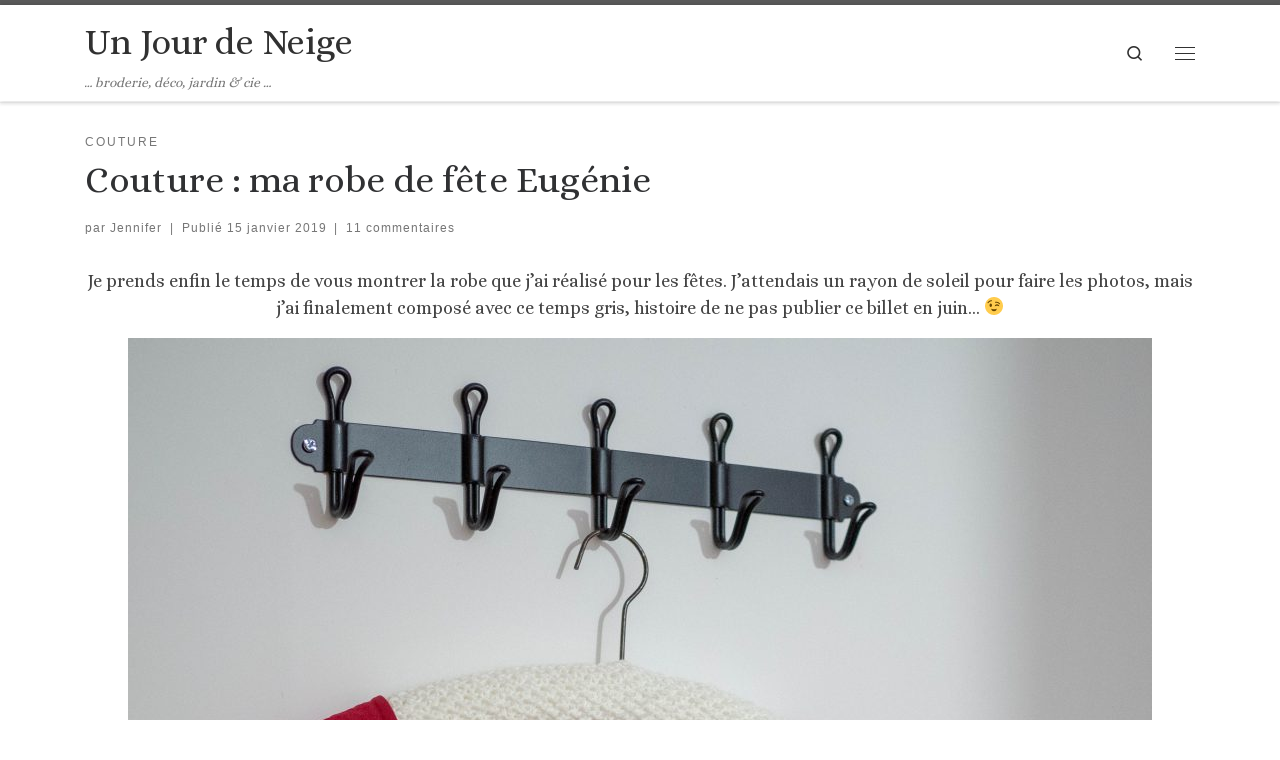

--- FILE ---
content_type: text/html; charset=UTF-8
request_url: https://unjourdeneige.fr/couture-ma-robe-de-fete-eugenie/
body_size: 119715
content:
<!DOCTYPE html>
<!--[if IE 7]>
<html class="ie ie7" lang="fr-FR">
<![endif]-->
<!--[if IE 8]>
<html class="ie ie8" lang="fr-FR">
<![endif]-->
<!--[if !(IE 7) | !(IE 8)  ]><!-->
<html lang="fr-FR" class="no-js">
<!--<![endif]-->
  <head>
  <meta charset="UTF-8" />
  <meta http-equiv="X-UA-Compatible" content="IE=EDGE" />
  <meta name="viewport" content="width=device-width, initial-scale=1.0" />
  <link rel="profile"  href="https://gmpg.org/xfn/11" />
  <link rel="pingback" href="https://unjourdeneige.fr/xmlrpc.php" />
  <!-- scripts for IE8 and less  -->
  <!--[if lt IE 9]>
    <script src="https://unjourdeneige.fr/wp-content/themes/customizr/assets/front/js/libs/html5.js"></script>
  <![endif]-->
<script>(function(html){html.className = html.className.replace(/\bno-js\b/,'js')})(document.documentElement);</script>
<title>Couture : ma robe de fête Eugénie &#8211; Un Jour de Neige</title>
<meta name='robots' content='max-image-preview:large' />
<link rel='dns-prefetch' href='//s.w.org' />
<link rel="alternate" type="application/rss+xml" title="Un Jour de Neige &raquo; Flux" href="https://unjourdeneige.fr/feed/" />
<link rel="alternate" type="application/rss+xml" title="Un Jour de Neige &raquo; Flux des commentaires" href="https://unjourdeneige.fr/comments/feed/" />
<link rel="alternate" type="application/rss+xml" title="Un Jour de Neige &raquo; Couture : ma robe de fête Eugénie Flux des commentaires" href="https://unjourdeneige.fr/couture-ma-robe-de-fete-eugenie/feed/" />
		<script>
			window._wpemojiSettings = {"baseUrl":"https:\/\/s.w.org\/images\/core\/emoji\/13.0.1\/72x72\/","ext":".png","svgUrl":"https:\/\/s.w.org\/images\/core\/emoji\/13.0.1\/svg\/","svgExt":".svg","source":{"concatemoji":"https:\/\/unjourdeneige.fr\/wp-includes\/js\/wp-emoji-release.min.js?ver=5.7.14"}};
			!function(e,a,t){var n,r,o,i=a.createElement("canvas"),p=i.getContext&&i.getContext("2d");function s(e,t){var a=String.fromCharCode;p.clearRect(0,0,i.width,i.height),p.fillText(a.apply(this,e),0,0);e=i.toDataURL();return p.clearRect(0,0,i.width,i.height),p.fillText(a.apply(this,t),0,0),e===i.toDataURL()}function c(e){var t=a.createElement("script");t.src=e,t.defer=t.type="text/javascript",a.getElementsByTagName("head")[0].appendChild(t)}for(o=Array("flag","emoji"),t.supports={everything:!0,everythingExceptFlag:!0},r=0;r<o.length;r++)t.supports[o[r]]=function(e){if(!p||!p.fillText)return!1;switch(p.textBaseline="top",p.font="600 32px Arial",e){case"flag":return s([127987,65039,8205,9895,65039],[127987,65039,8203,9895,65039])?!1:!s([55356,56826,55356,56819],[55356,56826,8203,55356,56819])&&!s([55356,57332,56128,56423,56128,56418,56128,56421,56128,56430,56128,56423,56128,56447],[55356,57332,8203,56128,56423,8203,56128,56418,8203,56128,56421,8203,56128,56430,8203,56128,56423,8203,56128,56447]);case"emoji":return!s([55357,56424,8205,55356,57212],[55357,56424,8203,55356,57212])}return!1}(o[r]),t.supports.everything=t.supports.everything&&t.supports[o[r]],"flag"!==o[r]&&(t.supports.everythingExceptFlag=t.supports.everythingExceptFlag&&t.supports[o[r]]);t.supports.everythingExceptFlag=t.supports.everythingExceptFlag&&!t.supports.flag,t.DOMReady=!1,t.readyCallback=function(){t.DOMReady=!0},t.supports.everything||(n=function(){t.readyCallback()},a.addEventListener?(a.addEventListener("DOMContentLoaded",n,!1),e.addEventListener("load",n,!1)):(e.attachEvent("onload",n),a.attachEvent("onreadystatechange",function(){"complete"===a.readyState&&t.readyCallback()})),(n=t.source||{}).concatemoji?c(n.concatemoji):n.wpemoji&&n.twemoji&&(c(n.twemoji),c(n.wpemoji)))}(window,document,window._wpemojiSettings);
		</script>
		<style>
img.wp-smiley,
img.emoji {
	display: inline !important;
	border: none !important;
	box-shadow: none !important;
	height: 1em !important;
	width: 1em !important;
	margin: 0 .07em !important;
	vertical-align: -0.1em !important;
	background: none !important;
	padding: 0 !important;
}
</style>
	<link rel='stylesheet' id='wp-block-library-css'  href='https://unjourdeneige.fr/wp-includes/css/dist/block-library/style.min.css?ver=5.7.14' media='all' />
<link rel='stylesheet' id='jpibfi-style-css'  href='https://unjourdeneige.fr/wp-content/plugins/jquery-pin-it-button-for-images/css/client.css?ver=3.0.6' media='all' />
<link rel='stylesheet' id='mailerlite_forms.css-css'  href='https://unjourdeneige.fr/wp-content/plugins/official-mailerlite-sign-up-forms/assets/css/mailerlite_forms.css?ver=1.4.9' media='all' />
<link rel='stylesheet' id='wpdiscuz-frontend-css-css'  href='https://unjourdeneige.fr/wp-content/plugins/wpdiscuz/themes/default/style.css?ver=7.2.2' media='all' />
<style id='wpdiscuz-frontend-css-inline-css'>
 #wpdcom .wpd-blog-administrator .wpd-comment-label{color:#ffffff;background-color:#00B38F;border:none}#wpdcom .wpd-blog-administrator .wpd-comment-author, #wpdcom .wpd-blog-administrator .wpd-comment-author a{color:#00B38F}#wpdcom.wpd-layout-1 .wpd-comment .wpd-blog-administrator .wpd-avatar img{border-color:#00B38F}#wpdcom.wpd-layout-2 .wpd-comment.wpd-reply .wpd-comment-wrap.wpd-blog-administrator{border-left:3px solid #00B38F}#wpdcom.wpd-layout-2 .wpd-comment .wpd-blog-administrator .wpd-avatar img{border-bottom-color:#00B38F}#wpdcom.wpd-layout-3 .wpd-blog-administrator .wpd-comment-subheader{border-top:1px dashed #00B38F}#wpdcom.wpd-layout-3 .wpd-reply .wpd-blog-administrator .wpd-comment-right{border-left:1px solid #00B38F}#wpdcom .wpd-blog-editor .wpd-comment-label{color:#ffffff;background-color:#00B38F;border:none}#wpdcom .wpd-blog-editor .wpd-comment-author, #wpdcom .wpd-blog-editor .wpd-comment-author a{color:#00B38F}#wpdcom.wpd-layout-1 .wpd-comment .wpd-blog-editor .wpd-avatar img{border-color:#00B38F}#wpdcom.wpd-layout-2 .wpd-comment.wpd-reply .wpd-comment-wrap.wpd-blog-editor{border-left:3px solid #00B38F}#wpdcom.wpd-layout-2 .wpd-comment .wpd-blog-editor .wpd-avatar img{border-bottom-color:#00B38F}#wpdcom.wpd-layout-3 .wpd-blog-editor .wpd-comment-subheader{border-top:1px dashed #00B38F}#wpdcom.wpd-layout-3 .wpd-reply .wpd-blog-editor .wpd-comment-right{border-left:1px solid #00B38F}#wpdcom .wpd-blog-author .wpd-comment-label{color:#ffffff;background-color:#00B38F;border:none}#wpdcom .wpd-blog-author .wpd-comment-author, #wpdcom .wpd-blog-author .wpd-comment-author a{color:#00B38F}#wpdcom.wpd-layout-1 .wpd-comment .wpd-blog-author .wpd-avatar img{border-color:#00B38F}#wpdcom.wpd-layout-2 .wpd-comment .wpd-blog-author .wpd-avatar img{border-bottom-color:#00B38F}#wpdcom.wpd-layout-3 .wpd-blog-author .wpd-comment-subheader{border-top:1px dashed #00B38F}#wpdcom.wpd-layout-3 .wpd-reply .wpd-blog-author .wpd-comment-right{border-left:1px solid #00B38F}#wpdcom .wpd-blog-contributor .wpd-comment-label{color:#ffffff;background-color:#00B38F;border:none}#wpdcom .wpd-blog-contributor .wpd-comment-author, #wpdcom .wpd-blog-contributor .wpd-comment-author a{color:#00B38F}#wpdcom.wpd-layout-1 .wpd-comment .wpd-blog-contributor .wpd-avatar img{border-color:#00B38F}#wpdcom.wpd-layout-2 .wpd-comment .wpd-blog-contributor .wpd-avatar img{border-bottom-color:#00B38F}#wpdcom.wpd-layout-3 .wpd-blog-contributor .wpd-comment-subheader{border-top:1px dashed #00B38F}#wpdcom.wpd-layout-3 .wpd-reply .wpd-blog-contributor .wpd-comment-right{border-left:1px solid #00B38F}#wpdcom .wpd-blog-subscriber .wpd-comment-label{color:#ffffff;background-color:#00B38F;border:none}#wpdcom .wpd-blog-subscriber .wpd-comment-author, #wpdcom .wpd-blog-subscriber .wpd-comment-author a{color:#00B38F}#wpdcom.wpd-layout-2 .wpd-comment .wpd-blog-subscriber .wpd-avatar img{border-bottom-color:#00B38F}#wpdcom.wpd-layout-3 .wpd-blog-subscriber .wpd-comment-subheader{border-top:1px dashed #00B38F}#wpdcom .wpd-blog-post_author .wpd-comment-label{color:#ffffff;background-color:#00B38F;border:none}#wpdcom .wpd-blog-post_author .wpd-comment-author, #wpdcom .wpd-blog-post_author .wpd-comment-author a{color:#00B38F}#wpdcom .wpd-blog-post_author .wpd-avatar img{border-color:#00B38F}#wpdcom.wpd-layout-1 .wpd-comment .wpd-blog-post_author .wpd-avatar img{border-color:#00B38F}#wpdcom.wpd-layout-2 .wpd-comment.wpd-reply .wpd-comment-wrap.wpd-blog-post_author{border-left:3px solid #00B38F}#wpdcom.wpd-layout-2 .wpd-comment .wpd-blog-post_author .wpd-avatar img{border-bottom-color:#00B38F}#wpdcom.wpd-layout-3 .wpd-blog-post_author .wpd-comment-subheader{border-top:1px dashed #00B38F}#wpdcom.wpd-layout-3 .wpd-reply .wpd-blog-post_author .wpd-comment-right{border-left:1px solid #00B38F}#wpdcom .wpd-blog-guest .wpd-comment-label{color:#ffffff;background-color:#00B38F;border:none}#wpdcom .wpd-blog-guest .wpd-comment-author, #wpdcom .wpd-blog-guest .wpd-comment-author a{color:#00B38F}#wpdcom.wpd-layout-3 .wpd-blog-guest .wpd-comment-subheader{border-top:1px dashed #00B38F}#comments, #respond, .comments-area, #wpdcom{}#wpdcom .ql-editor > *{color:#777777}#wpdcom .ql-editor::before{}#wpdcom .ql-toolbar{border:1px solid #DDDDDD;border-top:none}#wpdcom .ql-container{border:1px solid #DDDDDD;border-bottom:none}#wpdcom .wpd-form-row .wpdiscuz-item input[type="text"], #wpdcom .wpd-form-row .wpdiscuz-item input[type="email"], #wpdcom .wpd-form-row .wpdiscuz-item input[type="url"], #wpdcom .wpd-form-row .wpdiscuz-item input[type="color"], #wpdcom .wpd-form-row .wpdiscuz-item input[type="date"], #wpdcom .wpd-form-row .wpdiscuz-item input[type="datetime"], #wpdcom .wpd-form-row .wpdiscuz-item input[type="datetime-local"], #wpdcom .wpd-form-row .wpdiscuz-item input[type="month"], #wpdcom .wpd-form-row .wpdiscuz-item input[type="number"], #wpdcom .wpd-form-row .wpdiscuz-item input[type="time"], #wpdcom textarea, #wpdcom select{border:1px solid #DDDDDD;color:#777777}#wpdcom .wpd-form-row .wpdiscuz-item textarea{border:1px solid #DDDDDD}#wpdcom input::placeholder, #wpdcom textarea::placeholder, #wpdcom input::-moz-placeholder, #wpdcom textarea::-webkit-input-placeholder{}#wpdcom .wpd-comment-text{color:#777777}#wpdcom .wpd-thread-head .wpd-thread-info{border-bottom:2px solid #00B38F}#wpdcom .wpd-thread-head .wpd-thread-info.wpd-reviews-tab svg{fill:#00B38F}#wpdcom .wpd-thread-head .wpdiscuz-user-settings{border-bottom:2px solid #00B38F}#wpdcom .wpd-thread-head .wpdiscuz-user-settings:hover{color:#00B38F}#wpdcom .wpd-comment .wpd-follow-link:hover{color:#00B38F}#wpdcom .wpd-comment-status .wpd-sticky{color:#00B38F}#wpdcom .wpd-thread-filter .wpdf-active{color:#00B38F;border-bottom-color:#00B38F}#wpdcom .wpd-comment-info-bar{border:1px dashed #33c3a6;background:#e6f8f4}#wpdcom .wpd-comment-info-bar .wpd-current-view i{color:#00B38F}#wpdcom .wpd-filter-view-all:hover{background:#00B38F}#wpdcom .wpdiscuz-item .wpdiscuz-rating > label{color:#DDDDDD}#wpdcom .wpdiscuz-item .wpdiscuz-rating:not(:checked) > label:hover, .wpdiscuz-rating:not(:checked) > label:hover ~ label{}#wpdcom .wpdiscuz-item .wpdiscuz-rating > input ~ label:hover, #wpdcom .wpdiscuz-item .wpdiscuz-rating > input:not(:checked) ~ label:hover ~ label, #wpdcom .wpdiscuz-item .wpdiscuz-rating > input:not(:checked) ~ label:hover ~ label{color:#FFED85}#wpdcom .wpdiscuz-item .wpdiscuz-rating > input:checked ~ label:hover, #wpdcom .wpdiscuz-item .wpdiscuz-rating > input:checked ~ label:hover, #wpdcom .wpdiscuz-item .wpdiscuz-rating > label:hover ~ input:checked ~ label, #wpdcom .wpdiscuz-item .wpdiscuz-rating > input:checked + label:hover ~ label, #wpdcom .wpdiscuz-item .wpdiscuz-rating > input:checked ~ label:hover ~ label, .wpd-custom-field .wcf-active-star, #wpdcom .wpdiscuz-item .wpdiscuz-rating > input:checked ~ label{color:#FFD700}#wpd-post-rating .wpd-rating-wrap .wpd-rating-stars svg .wpd-star{fill:#DDDDDD}#wpd-post-rating .wpd-rating-wrap .wpd-rating-stars svg .wpd-active{fill:#FFD700}#wpd-post-rating .wpd-rating-wrap .wpd-rate-starts svg .wpd-star{fill:#DDDDDD}#wpd-post-rating .wpd-rating-wrap .wpd-rate-starts:hover svg .wpd-star{fill:#FFED85}#wpd-post-rating.wpd-not-rated .wpd-rating-wrap .wpd-rate-starts svg:hover ~ svg .wpd-star{fill:#DDDDDD}.wpdiscuz-post-rating-wrap .wpd-rating .wpd-rating-wrap .wpd-rating-stars svg .wpd-star{fill:#DDDDDD}.wpdiscuz-post-rating-wrap .wpd-rating .wpd-rating-wrap .wpd-rating-stars svg .wpd-active{fill:#FFD700}#wpdcom .wpd-comment .wpd-follow-active{color:#ff7a00}#wpdcom .page-numbers{color:#555;border:#555 1px solid}#wpdcom span.current{background:#555}#wpdcom.wpd-layout-1 .wpd-new-loaded-comment > .wpd-comment-wrap > .wpd-comment-right{background:#FFFAD6}#wpdcom.wpd-layout-2 .wpd-new-loaded-comment.wpd-comment > .wpd-comment-wrap > .wpd-comment-right{background:#FFFAD6}#wpdcom.wpd-layout-2 .wpd-new-loaded-comment.wpd-comment.wpd-reply > .wpd-comment-wrap > .wpd-comment-right{background:transparent}#wpdcom.wpd-layout-2 .wpd-new-loaded-comment.wpd-comment.wpd-reply > .wpd-comment-wrap{background:#FFFAD6}#wpdcom.wpd-layout-3 .wpd-new-loaded-comment.wpd-comment > .wpd-comment-wrap > .wpd-comment-right{background:#FFFAD6}#wpdcom .wpd-follow:hover i, #wpdcom .wpd-unfollow:hover i, #wpdcom .wpd-comment .wpd-follow-active:hover i{color:#00B38F}#wpdcom .wpdiscuz-readmore{cursor:pointer;color:#00B38F}.wpd-custom-field .wcf-pasiv-star, #wpcomm .wpdiscuz-item .wpdiscuz-rating > label{color:#DDDDDD}.wpd-wrapper .wpd-list-item.wpd-active{border-top:3px solid #00B38F}#wpdcom.wpd-layout-2 .wpd-comment.wpd-reply.wpd-unapproved-comment .wpd-comment-wrap{border-left:3px solid #FFFAD6}#wpdcom.wpd-layout-3 .wpd-comment.wpd-reply.wpd-unapproved-comment .wpd-comment-right{border-left:1px solid #FFFAD6}#wpdcom .wpd-prim-button{background-color:#07B290;color:#FFFFFF}#wpdcom .wpd_label__check i.wpdicon-on{color:#07B290;border:1px solid #83d9c8}#wpd-bubble-wrapper #wpd-bubble-all-comments-count{color:#1DB99A}#wpd-bubble-wrapper > div{background-color:#1DB99A}#wpd-bubble-wrapper > #wpd-bubble #wpd-bubble-add-message{background-color:#1DB99A}#wpd-bubble-wrapper > #wpd-bubble #wpd-bubble-add-message::before{border-left-color:#1DB99A;border-right-color:#1DB99A}#wpd-bubble-wrapper.wpd-right-corner > #wpd-bubble #wpd-bubble-add-message::before{border-left-color:#1DB99A;border-right-color:#1DB99A}.wpd-inline-icon-wrapper path.wpd-inline-icon-first{fill:#1DB99A}.wpd-inline-icon-count{background-color:#1DB99A}.wpd-inline-icon-count::before{border-right-color:#1DB99A}.wpd-inline-form-wrapper::before{border-bottom-color:#1DB99A}.wpd-inline-form-question{background-color:#1DB99A}.wpd-inline-form{background-color:#1DB99A}.wpd-last-inline-comments-wrapper{border-color:#1DB99A}.wpd-last-inline-comments-wrapper::before{border-bottom-color:#1DB99A}.wpd-last-inline-comments-wrapper .wpd-view-all-inline-comments{background:#1DB99A}.wpd-last-inline-comments-wrapper .wpd-view-all-inline-comments:hover,.wpd-last-inline-comments-wrapper .wpd-view-all-inline-comments:active,.wpd-last-inline-comments-wrapper .wpd-view-all-inline-comments:focus{background-color:#1DB99A}#wpdcom .ql-snow .ql-tooltip[data-mode="link"]::before{content:"Enter link:"}#wpdcom .ql-snow .ql-tooltip.ql-editing a.ql-action::after{content:"Enregistrer"}.comments-area{width:auto}
</style>
<link rel='stylesheet' id='wpdiscuz-fa-css'  href='https://unjourdeneige.fr/wp-content/plugins/wpdiscuz/assets/third-party/font-awesome-5.13.0/css/fa.min.css?ver=7.2.2' media='all' />
<link rel='stylesheet' id='wpdiscuz-combo-css-css'  href='https://unjourdeneige.fr/wp-content/plugins/wpdiscuz/assets/css/wpdiscuz-combo.min.css?ver=5.7.14' media='all' />
<link rel='stylesheet' id='customizr-main-css'  href='https://unjourdeneige.fr/wp-content/themes/customizr/assets/front/css/style.min.css?ver=4.4.7' media='all' />
<style id='customizr-main-inline-css'>
.navbar-brand,.header-tagline,h1,h2,h3,.tc-dropcap { font-family : 'Alice'; }
body { font-family : 'Alice'; }

.tc-header.border-top { border-top-width: 5px; border-top-style: solid }
#czr-push-footer { display: none; visibility: hidden; }
        .czr-sticky-footer #czr-push-footer.sticky-footer-enabled { display: block; }
        
</style>
<link rel='stylesheet' id='addtoany-css'  href='https://unjourdeneige.fr/wp-content/plugins/add-to-any/addtoany.min.css?ver=1.15' media='all' />
<script id="nb-jquery" src='https://unjourdeneige.fr/wp-includes/js/jquery/jquery.min.js?ver=3.5.1' id='jquery-core-js'></script>
<script src='https://unjourdeneige.fr/wp-includes/js/jquery/jquery-migrate.min.js?ver=3.3.2' id='jquery-migrate-js'></script>
<script src='https://unjourdeneige.fr/wp-content/plugins/add-to-any/addtoany.min.js?ver=1.1' id='addtoany-js'></script>
<script src='https://unjourdeneige.fr/wp-content/plugins/wp-ajaxify-comments/js/wp-ajaxify-comments.min.js?ver=1.7.3' id='wpAjaxifyComments-js'></script>
<script src='https://unjourdeneige.fr/wp-content/themes/customizr/assets/front/js/libs/modernizr.min.js?ver=4.4.7' id='modernizr-js'></script>
<script src='https://unjourdeneige.fr/wp-includes/js/underscore.min.js?ver=1.8.3' id='underscore-js'></script>
<script id='tc-scripts-js-extra'>
var CZRParams = {"assetsPath":"https:\/\/unjourdeneige.fr\/wp-content\/themes\/customizr\/assets\/front\/","mainScriptUrl":"https:\/\/unjourdeneige.fr\/wp-content\/themes\/customizr\/assets\/front\/js\/tc-scripts.min.js?4.4.7","deferFontAwesome":"1","fontAwesomeUrl":"https:\/\/unjourdeneige.fr\/wp-content\/themes\/customizr\/assets\/shared\/fonts\/fa\/css\/fontawesome-all.min.css?4.4.7","_disabled":[],"centerSliderImg":"1","isLightBoxEnabled":"1","SmoothScroll":{"Enabled":true,"Options":{"touchpadSupport":false}},"isAnchorScrollEnabled":"","anchorSmoothScrollExclude":{"simple":["[class*=edd]",".carousel-control","[data-toggle=\"modal\"]","[data-toggle=\"dropdown\"]","[data-toggle=\"czr-dropdown\"]","[data-toggle=\"tooltip\"]","[data-toggle=\"popover\"]","[data-toggle=\"collapse\"]","[data-toggle=\"czr-collapse\"]","[data-toggle=\"tab\"]","[data-toggle=\"pill\"]","[data-toggle=\"czr-pill\"]","[class*=upme]","[class*=um-]"],"deep":{"classes":[],"ids":[]}},"timerOnScrollAllBrowsers":"1","centerAllImg":"1","HasComments":"1","LoadModernizr":"1","stickyHeader":"","extLinksStyle":"","extLinksTargetExt":"","extLinksSkipSelectors":{"classes":["btn","button"],"ids":[]},"dropcapEnabled":"","dropcapWhere":{"post":"","page":""},"dropcapMinWords":"","dropcapSkipSelectors":{"tags":["IMG","IFRAME","H1","H2","H3","H4","H5","H6","BLOCKQUOTE","UL","OL"],"classes":["btn"],"id":[]},"imgSmartLoadEnabled":"","imgSmartLoadOpts":{"parentSelectors":["[class*=grid-container], .article-container",".__before_main_wrapper",".widget-front",".post-related-articles",".tc-singular-thumbnail-wrapper"],"opts":{"excludeImg":[".tc-holder-img"]}},"imgSmartLoadsForSliders":"1","pluginCompats":[],"isWPMobile":"","menuStickyUserSettings":{"desktop":"stick_up","mobile":"stick_up"},"adminAjaxUrl":"https:\/\/unjourdeneige.fr\/wp-admin\/admin-ajax.php","ajaxUrl":"https:\/\/unjourdeneige.fr\/?czrajax=1","frontNonce":{"id":"CZRFrontNonce","handle":"740fa7da3c"},"isDevMode":"","isModernStyle":"1","i18n":{"Permanently dismiss":"Fermer d\u00e9finitivement"},"frontNotifications":{"welcome":{"enabled":false,"content":"","dismissAction":"dismiss_welcome_note_front"}},"preloadGfonts":"1","googleFonts":"Alice","version":"4.4.7"};
</script>
<script src='https://unjourdeneige.fr/wp-content/themes/customizr/assets/front/js/tc-scripts.min.js?ver=4.4.7' id='tc-scripts-js' defer></script>
<link rel="https://api.w.org/" href="https://unjourdeneige.fr/wp-json/" /><link rel="alternate" type="application/json" href="https://unjourdeneige.fr/wp-json/wp/v2/posts/3746" /><link rel="EditURI" type="application/rsd+xml" title="RSD" href="https://unjourdeneige.fr/xmlrpc.php?rsd" />
<link rel="wlwmanifest" type="application/wlwmanifest+xml" href="https://unjourdeneige.fr/wp-includes/wlwmanifest.xml" /> 
<meta name="generator" content="WordPress 5.7.14" />
<link rel="canonical" href="https://unjourdeneige.fr/couture-ma-robe-de-fete-eugenie/" />
<link rel='shortlink' href='https://unjourdeneige.fr/?p=3746' />
<link rel="alternate" type="application/json+oembed" href="https://unjourdeneige.fr/wp-json/oembed/1.0/embed?url=https%3A%2F%2Funjourdeneige.fr%2Fcouture-ma-robe-de-fete-eugenie%2F" />
<link rel="alternate" type="text/xml+oembed" href="https://unjourdeneige.fr/wp-json/oembed/1.0/embed?url=https%3A%2F%2Funjourdeneige.fr%2Fcouture-ma-robe-de-fete-eugenie%2F&#038;format=xml" />

<script data-cfasync="false">
window.a2a_config=window.a2a_config||{};a2a_config.callbacks=[];a2a_config.overlays=[];a2a_config.templates={};a2a_localize = {
	Share: "Partager",
	Save: "Enregistrer",
	Subscribe: "S'abonner",
	Email: "E-mail",
	Bookmark: "Signet",
	ShowAll: "Montrer tout",
	ShowLess: "Montrer moins",
	FindServices: "Trouver des service(s)",
	FindAnyServiceToAddTo: "Trouver instantan&eacute;ment des services &agrave; ajouter &agrave;",
	PoweredBy: "Propuls&eacute; par",
	ShareViaEmail: "Partager par e-mail",
	SubscribeViaEmail: "S’abonner par e-mail",
	BookmarkInYourBrowser: "Ajouter un signet dans votre navigateur",
	BookmarkInstructions: "Appuyez sur Ctrl+D ou \u2318+D pour mettre cette page en signet",
	AddToYourFavorites: "Ajouter &agrave; vos favoris",
	SendFromWebOrProgram: "Envoyer depuis n’importe quelle adresse e-mail ou logiciel e-mail",
	EmailProgram: "Programme d’e-mail",
	More: "Plus&#8230;",
	ThanksForSharing: "Merci de partager !",
	ThanksForFollowing: "Merci de nous suivre !"
};

(function(d,s,a,b){a=d.createElement(s);b=d.getElementsByTagName(s)[0];a.async=1;a.src="https://static.addtoany.com/menu/page.js";b.parentNode.insertBefore(a,b);})(document,"script");
</script>
<style type="text/css">
	a.pinit-button.custom span {
		}

	.pinit-hover {
		opacity: 0.8 !important;
		filter: alpha(opacity=80) !important;
	}
	a.pinit-button {
	border-bottom: 0 !important;
	box-shadow: none !important;
	margin-bottom: 0 !important;
}
a.pinit-button::after {
    display: none;
}</style>
		    <!-- MailerLite Universal -->
    <script>
        (function (m, a, i, l, e, r) {
            m['MailerLiteObject'] = e;

            function f() {
                var c = {a: arguments, q: []};
                var r = this.push(c);
                return "number" != typeof r ? r : f.bind(c.q);
            }

            f.q = f.q || [];
            m[e] = m[e] || f.bind(f.q);
            m[e].q = m[e].q || f.q;
            r = a.createElement(i);
            var _ = a.getElementsByTagName(i)[0];
            r.async = 1;
            r.src = l + '?' + (~~(new Date().getTime() / 10000000));
            _.parentNode.insertBefore(r, _);
        })(window, document, 'script', 'https://static.mailerlite.com/js/universal.js', 'ml');

        var ml_account = ml('accounts', '2084340', 'b7a1a2s3o2', 'load');
    </script>
    <!-- End MailerLite Universal -->
<script type="text/javascript">/* <![CDATA[ */if (!window["WPAC"]) var WPAC = {};WPAC._Options = {debug:false,selectorCommentForm:"#commentform",selectorCommentsContainer:"#comments,.comments-wrapper",selectorCommentPagingLinks:"#comments [class^='nav-'] a",selectorCommentLinks:"#comments a[href*=\"/comment-page-\"]",selectorRespondContainer:"#respond",selectorErrorContainer:"p:parent",popupCornerRadius:5,popupMarginTop:10,popupWidth:30,popupPadding:5,popupFadeIn:400,popupFadeOut:400,popupTimeout:3000,popupBackgroundColorLoading:"#000",popupTextColorLoading:"#fff",popupBackgroundColorSuccess:"#008000",popupTextColorSuccess:"#fff",popupBackgroundColorError:"#f00",popupTextColorError:"#fff",popupOpacity:70,popupTextAlign:"center",popupTextFontSize:"Default font size",popupZindex:1000,scrollSpeed:500,autoUpdateIdleTime:0,textPosted:"Votre commentaire a été envoyé. Merci!",textPostedUnapproved:"Votre commentaire a été envoyé et est en attente de modération. Merci!",textReloadPage:"Rechargement de la page. Veuillez patienter&hellip;",textPostComment:"Envoi de votre commentaire. Veuillez patienter&hellip;",textRefreshComments:"Loading comments. Please wait&hellip;",textUnknownError:"Une erreur s'est produite, votre commentaire n'a pas été envoyé.",selectorPostContainer:"",commentPagesUrlRegex:"",asyncLoadTrigger:"DomReady",disableUrlUpdate:false,disableScrollToAnchor:false,disableCache:false,enableByQuery:false,commentsEnabled:true,version:"1.7.3"};WPAC._Callbacks = {"beforeSelectElements": function(dom) {},"beforeUpdateComments": function(newDom, commentUrl) {},"afterUpdateComments": function(newDom, commentUrl) {},"beforeSubmitComment": function() {},"afterPostComment": function(commentUrl, unapproved) {}};/* ]]> */</script><script async src="https://www.googletagmanager.com/gtag/js?id=UA-163426274-1" type="text/javascript"></script><script type="text/javascript">window.dataLayer = window.dataLayer || [];function gtag(){dataLayer.push(arguments);}gtag('js', new Date());<!-- Global site tag (gtag.js) - Google Analytics -->


  window.dataLayer = window.dataLayer || [];
  function gtag(){dataLayer.push(arguments);}
  gtag('js', new Date());

  gtag('config', 'UA-163426274-1');


</script><!-- Analytics by WP-Statistics v13.0.8 - https://wp-statistics.com/ -->
              <link rel="preload" as="font" type="font/woff2" href="https://unjourdeneige.fr/wp-content/themes/customizr/assets/shared/fonts/customizr/customizr.woff2?128396981" crossorigin="anonymous"/>
            <link rel="icon" href="https://unjourdeneige.fr/wp-content/uploads/2020/11/cropped-logo-blog-transp-32x32.png" sizes="32x32" />
<link rel="icon" href="https://unjourdeneige.fr/wp-content/uploads/2020/11/cropped-logo-blog-transp-192x192.png" sizes="192x192" />
<link rel="apple-touch-icon" href="https://unjourdeneige.fr/wp-content/uploads/2020/11/cropped-logo-blog-transp-180x180.png" />
<meta name="msapplication-TileImage" content="https://unjourdeneige.fr/wp-content/uploads/2020/11/cropped-logo-blog-transp-270x270.png" />
</head>

  <body class="nimble-builder-3-1-10 nimble-no-local-data-skp__post_post_3746 nimble-no-group-site-tmpl-skp__all_post post-template-default single single-post postid-3746 single-format-standard wp-embed-responsive sek-hide-rc-badge czr-link-hover-underline header-skin-light footer-skin-dark czr-no-sidebar tc-center-images czr-full-layout sn-right customizr-4-4-7 czr-sticky-footer">
          <a class="screen-reader-text skip-link" href="#content">Skip to content</a>
    <div id="tc-sn" class="tc-sn side-nav__container d-none d-lg-block" >
    <nav class="tc-sn side-nav__nav" >
      <div class="tc-sn-inner">
        <div class="hamburger-toggler__container " >
  <button class="ham-toggler-menu czr-collapsed" data-toggle="sidenav" aria-expanded="false"><span class="ham__toggler-span-wrapper"><span class="line line-1"></span><span class="line line-2"></span><span class="line line-3"></span></span><span class="screen-reader-text">Menu</span></button>
</div>
<div class="nav__menu-wrapper side-nav__menu-wrapper" >
<ul id="main-menu" class="side-nav__menu side vertical-nav nav__menu flex-column nav"><li id="menu-item-2479" class="menu-item menu-item-type-taxonomy menu-item-object-category menu-item-2479"><a href="https://unjourdeneige.fr/category/carnet-du-dimanche/" class="nav__link"><span class="nav__title">Carnet du dimanche</span></a></li>
<li id="menu-item-2478" class="menu-item menu-item-type-taxonomy menu-item-object-category menu-item-2478"><a href="https://unjourdeneige.fr/category/pointdecroix/" class="nav__link"><span class="nav__title">Point de Croix</span></a></li>
<li id="menu-item-2490" class="menu-item menu-item-type-taxonomy menu-item-object-category menu-item-2490"><a href="https://unjourdeneige.fr/category/lecture/" class="nav__link"><span class="nav__title">Lecture</span></a></li>
<li id="menu-item-2484" class="menu-item menu-item-type-taxonomy menu-item-object-category menu-item-has-children czr-dropdown menu-item-2484"><a href="https://unjourdeneige.fr/category/balades/" class="nav__link"><span class="nav__title">Balades</span></a>
<ul class="dropdown-menu czr-dropdown-menu">
	<li id="menu-item-2485" class="menu-item menu-item-type-taxonomy menu-item-object-category dropdown-item menu-item-2485"><a href="https://unjourdeneige.fr/category/usa-2017/" class="nav__link"><span class="nav__title">USA 2017</span></a></li>
</ul>
</li>
<li id="menu-item-2480" class="menu-item menu-item-type-taxonomy menu-item-object-category menu-item-2480"><a href="https://unjourdeneige.fr/category/crochet_tricot/" class="nav__link"><span class="nav__title">Crochet &#038; Tricot</span></a></li>
<li id="menu-item-2517" class="menu-item menu-item-type-taxonomy menu-item-object-category menu-item-2517"><a href="https://unjourdeneige.fr/category/jardin/" class="nav__link"><span class="nav__title">Fleurs &#038; jardin</span></a></li>
<li id="menu-item-2515" class="menu-item menu-item-type-taxonomy menu-item-object-category menu-item-2515"><a href="https://unjourdeneige.fr/category/deco/" class="nav__link"><span class="nav__title">Décoration</span></a></li>
<li id="menu-item-2477" class="menu-item menu-item-type-post_type menu-item-object-page menu-item-2477"><a href="https://unjourdeneige.fr/a-propos-2/" class="nav__link"><span class="nav__title">A propos</span></a></li>
</ul></div>      </div><!-- /.tc-sn-inner  -->
    </nav>
</div>
    
    <div id="tc-page-wrap" class="">

      <header class="tpnav-header__header tc-header sl-logo_left sticky-brand-shrink-on sticky-transparent border-top czr-submenu-fade czr-submenu-move" >
        <div class="primary-navbar__wrapper d-none d-lg-block desktop-sticky" >
  <div class="container">
    <div class="row align-items-center flex-row primary-navbar__row">
      <div class="branding__container col col-auto" >
  <div class="branding align-items-center flex-column ">
    <div class="branding-row d-flex flex-row align-items-center align-self-start">
      <span class="navbar-brand col-auto " >
    <a class="navbar-brand-sitename " href="https://unjourdeneige.fr/">
    <span>Un Jour de Neige</span>
  </a>
</span>
      </div>
    <span class="header-tagline " >
  &#8230; broderie, déco, jardin &amp; cie &#8230;</span>

  </div>
</div>
      <div class="primary-nav__container justify-content-lg-around col col-lg-auto flex-lg-column" >
  <div class="primary-nav__wrapper flex-lg-row align-items-center justify-content-end">
     <div class="primary-nav__utils nav__utils col-auto" >
    <ul class="nav utils flex-row flex-nowrap regular-nav">
      <li class="nav__search " >
  <a href="#" class="search-toggle_btn icn-search czr-overlay-toggle_btn"  aria-expanded="false"><span class="sr-only">Search</span></a>
        <div class="czr-search-expand">
      <div class="czr-search-expand-inner"><div class="search-form__container " >
  <form action="https://unjourdeneige.fr/" method="get" class="czr-form search-form">
    <div class="form-group czr-focus">
            <label for="s-693e6f9ba83cb" id="lsearch-693e6f9ba83cb">
        <span class="screen-reader-text">Rechercher</span>
        <input id="s-693e6f9ba83cb" class="form-control czr-search-field" name="s" type="search" value="" aria-describedby="lsearch-693e6f9ba83cb" placeholder="Rechercher &hellip;">
      </label>
      <button type="submit" class="button"><i class="icn-search"></i><span class="screen-reader-text">Rechercher &hellip;</span></button>
    </div>
  </form>
</div></div>
    </div>
    </li>
<li class="hamburger-toggler__container " >
  <button class="ham-toggler-menu czr-collapsed" data-toggle="sidenav" aria-expanded="false"><span class="ham__toggler-span-wrapper"><span class="line line-1"></span><span class="line line-2"></span><span class="line line-3"></span></span><span class="screen-reader-text">Menu</span></button>
</li>
    </ul>
</div>  </div>
</div>
    </div>
  </div>
</div>    <div class="mobile-navbar__wrapper d-lg-none mobile-sticky" >
    <div class="branding__container justify-content-between align-items-center container" >
  <div class="branding flex-column">
    <div class="branding-row d-flex align-self-start flex-row align-items-center">
      <span class="navbar-brand col-auto " >
    <a class="navbar-brand-sitename " href="https://unjourdeneige.fr/">
    <span>Un Jour de Neige</span>
  </a>
</span>
    </div>
    <span class="header-tagline col col-auto" >
  &#8230; broderie, déco, jardin &amp; cie &#8230;</span>

  </div>
  <div class="mobile-utils__wrapper nav__utils regular-nav">
    <ul class="nav utils row flex-row flex-nowrap">
      <li class="nav__search " >
  <a href="#" class="search-toggle_btn icn-search czr-dropdown" data-aria-haspopup="true" aria-expanded="false"><span class="sr-only">Search</span></a>
        <div class="czr-search-expand">
      <div class="czr-search-expand-inner"><div class="search-form__container " >
  <form action="https://unjourdeneige.fr/" method="get" class="czr-form search-form">
    <div class="form-group czr-focus">
            <label for="s-693e6f9ba9355" id="lsearch-693e6f9ba9355">
        <span class="screen-reader-text">Rechercher</span>
        <input id="s-693e6f9ba9355" class="form-control czr-search-field" name="s" type="search" value="" aria-describedby="lsearch-693e6f9ba9355" placeholder="Rechercher &hellip;">
      </label>
      <button type="submit" class="button"><i class="icn-search"></i><span class="screen-reader-text">Rechercher &hellip;</span></button>
    </div>
  </form>
</div></div>
    </div>
        <ul class="dropdown-menu czr-dropdown-menu">
      <li class="header-search__container container">
  <div class="search-form__container " >
  <form action="https://unjourdeneige.fr/" method="get" class="czr-form search-form">
    <div class="form-group czr-focus">
            <label for="s-693e6f9ba9954" id="lsearch-693e6f9ba9954">
        <span class="screen-reader-text">Rechercher</span>
        <input id="s-693e6f9ba9954" class="form-control czr-search-field" name="s" type="search" value="" aria-describedby="lsearch-693e6f9ba9954" placeholder="Rechercher &hellip;">
      </label>
      <button type="submit" class="button"><i class="icn-search"></i><span class="screen-reader-text">Rechercher &hellip;</span></button>
    </div>
  </form>
</div></li>    </ul>
  </li>
<li class="hamburger-toggler__container " >
  <button class="ham-toggler-menu czr-collapsed" data-toggle="czr-collapse" data-target="#mobile-nav"><span class="ham__toggler-span-wrapper"><span class="line line-1"></span><span class="line line-2"></span><span class="line line-3"></span></span><span class="screen-reader-text">Menu</span></button>
</li>
    </ul>
  </div>
</div>
<div class="mobile-nav__container " >
   <nav class="mobile-nav__nav flex-column czr-collapse" id="mobile-nav">
      <div class="mobile-nav__inner container">
      <div class="nav__menu-wrapper mobile-nav__menu-wrapper czr-open-on-click" >
<ul id="mobile-nav-menu" class="mobile-nav__menu vertical-nav nav__menu flex-column nav"><li class="menu-item menu-item-type-taxonomy menu-item-object-category menu-item-2479"><a href="https://unjourdeneige.fr/category/carnet-du-dimanche/" class="nav__link"><span class="nav__title">Carnet du dimanche</span></a></li>
<li class="menu-item menu-item-type-taxonomy menu-item-object-category menu-item-2478"><a href="https://unjourdeneige.fr/category/pointdecroix/" class="nav__link"><span class="nav__title">Point de Croix</span></a></li>
<li class="menu-item menu-item-type-taxonomy menu-item-object-category menu-item-2490"><a href="https://unjourdeneige.fr/category/lecture/" class="nav__link"><span class="nav__title">Lecture</span></a></li>
<li class="menu-item menu-item-type-taxonomy menu-item-object-category menu-item-has-children czr-dropdown menu-item-2484"><span class="display-flex nav__link-wrapper align-items-start"><a href="https://unjourdeneige.fr/category/balades/" class="nav__link"><span class="nav__title">Balades</span></a><button data-toggle="czr-dropdown" aria-haspopup="true" aria-expanded="false" class="caret__dropdown-toggler czr-btn-link"><i class="icn-down-small"></i></button></span>
<ul class="dropdown-menu czr-dropdown-menu">
	<li class="menu-item menu-item-type-taxonomy menu-item-object-category dropdown-item menu-item-2485"><a href="https://unjourdeneige.fr/category/usa-2017/" class="nav__link"><span class="nav__title">USA 2017</span></a></li>
</ul>
</li>
<li class="menu-item menu-item-type-taxonomy menu-item-object-category menu-item-2480"><a href="https://unjourdeneige.fr/category/crochet_tricot/" class="nav__link"><span class="nav__title">Crochet &#038; Tricot</span></a></li>
<li class="menu-item menu-item-type-taxonomy menu-item-object-category menu-item-2517"><a href="https://unjourdeneige.fr/category/jardin/" class="nav__link"><span class="nav__title">Fleurs &#038; jardin</span></a></li>
<li class="menu-item menu-item-type-taxonomy menu-item-object-category menu-item-2515"><a href="https://unjourdeneige.fr/category/deco/" class="nav__link"><span class="nav__title">Décoration</span></a></li>
<li class="menu-item menu-item-type-post_type menu-item-object-page menu-item-2477"><a href="https://unjourdeneige.fr/a-propos-2/" class="nav__link"><span class="nav__title">A propos</span></a></li>
</ul></div>      </div>
  </nav>
</div></div></header>
                                          

                                            
    <div id="main-wrapper" class="section">

                      

          
          <div class="container" role="main">

            
            <div class="flex-row row column-content-wrapper">

                
                <div id="content" class="col-12 article-container">

                                                            <article id="post-3746" class="post-3746 post type-post status-publish format-standard has-post-thumbnail category-couture tag-couture tag-noel tag-vetements czr-hentry" >
    <header class="entry-header " >
  <div class="entry-header-inner">
                <div class="tax__container post-info entry-meta">
          <a class="tax__link" href="https://unjourdeneige.fr/category/couture/" title="Voir tous les billets dans Couture"> <span>Couture</span> </a>        </div>
        <h1 class="entry-title">Couture : ma robe de fête Eugénie</h1>
        <div class="header-bottom">
      <div class="post-info">
                  <span class="entry-meta">
        <span class="author-meta">par <span class="author vcard"><span class="author_name"><a class="url fn n" href="https://unjourdeneige.fr/author/jennifer/" title="Voir tous les billets de Jennifer" rel="author">Jennifer</a></span></span></span><span class="v-separator">|</span>Publié <a href="https://unjourdeneige.fr/2019/01/15/" title="19:58" rel="bookmark"><time class="entry-date published updated" datetime="15 janvier 2019">15 janvier 2019</time></a><span class="v-separator">|</span></span><a class="comments__link" data-anchor-scroll="true" href="#czr-comments" title="11 Commentaires sur Couture : ma robe de fête Eugénie" ><span>11 commentaires</span></a>      </div>
    </div>
      </div>
</header>  <div class="post-entry tc-content-inner">
    <section class="post-content entry-content " >
            <div class="czr-wp-the-content">
                                                  <input class="jpibfi" type="hidden">
<p style="text-align:center">Je prends enfin le temps de vous montrer la robe que j&#8217;ai réalisé pour les fêtes. J&#8217;attendais un rayon de soleil pour faire les photos, mais j&#8217;ai finalement composé avec ce temps gris, histoire de ne pas publier ce billet en juin&#8230; 😉</p>



<figure class="wp-block-image"><img loading="lazy" width="1024" height="1024" src="http://unjourdeneige.fr/wp-content/uploads/2019/01/P1122690-2-1024x1024.jpg" alt="Ma robe de fêtes Eugénie - Un Jour de Neige" class="wp-image-3748" srcset="https://unjourdeneige.fr/wp-content/uploads/2019/01/P1122690-2-1024x1024.jpg 1024w, https://unjourdeneige.fr/wp-content/uploads/2019/01/P1122690-2-150x150.jpg 150w, https://unjourdeneige.fr/wp-content/uploads/2019/01/P1122690-2-300x300.jpg 300w, https://unjourdeneige.fr/wp-content/uploads/2019/01/P1122690-2-768x768.jpg 768w, https://unjourdeneige.fr/wp-content/uploads/2019/01/P1122690-2-510x510.jpg 510w, https://unjourdeneige.fr/wp-content/uploads/2019/01/P1122690-2-1320x1320.jpg 1320w" sizes="(max-width: 1024px) 100vw, 1024px" data-jpibfi-post-excerpt="" data-jpibfi-post-url="https://unjourdeneige.fr/couture-ma-robe-de-fete-eugenie/" data-jpibfi-post-title="Couture : ma robe de fête Eugénie" data-jpibfi-src="http://unjourdeneige.fr/wp-content/uploads/2019/01/P1122690-2-1024x1024.jpg" ><figcaption>Ma robe de fête Eugénie</figcaption></figure>



<p style="text-align:center">Comme pour la <a href="http://unjourdeneige.fr/?p=3252">blouse</a> que j&#8217;ai cousue l&#8217;automne dernier, j&#8217;ai de nouveau choisi un patron <a href="https://www.atelier-scammit.fr/">Atelier Scämmit</a> : on ne change pas une équipe qui gagne ! Cette fois, mon choix s&#8217;est porté sur le modèle <a href="https://www.atelier-scammit.fr/femme/83706-eugenie.html">Eugénie</a>, qui se décline à la fois en robe et en blouse. De même que la blouse Bohème, il s&#8217;agit d&#8217;un modèle pour débutant pour lequel la créatrice propose une <a href="https://www.youtube.com/watch?v=1rhwpaMjxaI">vidéo</a> reprenant toutes les étapes de la réalisation. C&#8217;est un vrai plus que ces vidéos (je ne connais pas d&#8217;autres marques de patrons qui en proposent) : on se laisse guider pas à pas, on apprend plein de termes techniques et d&#8217;astuces, &#8230; et on ne monte pas les manches à l&#8217;envers ! D&#8217;ailleurs, ces vidéos sont toutes en accès libre sur la <a href="https://www.youtube.com/channel/UCkWF8d12ejzDvmFYfdslaIQ/videos">chaîne YouTube</a> de la marque, si vous voulez voir à quoi ça ressemble.</p>



<figure class="wp-block-image"><img loading="lazy" width="1024" height="768" src="http://unjourdeneige.fr/wp-content/uploads/2019/01/P1122692-3-1024x768.jpg" alt="Ma robe de fêtes Eugénie : le corsage - Un Jour de Neige" class="wp-image-3749" srcset="https://unjourdeneige.fr/wp-content/uploads/2019/01/P1122692-3-1024x768.jpg 1024w, https://unjourdeneige.fr/wp-content/uploads/2019/01/P1122692-3-300x225.jpg 300w, https://unjourdeneige.fr/wp-content/uploads/2019/01/P1122692-3-768x576.jpg 768w, https://unjourdeneige.fr/wp-content/uploads/2019/01/P1122692-3-1320x990.jpg 1320w" sizes="(max-width: 1024px) 100vw, 1024px" data-jpibfi-post-excerpt="" data-jpibfi-post-url="https://unjourdeneige.fr/couture-ma-robe-de-fete-eugenie/" data-jpibfi-post-title="Couture : ma robe de fête Eugénie" data-jpibfi-src="http://unjourdeneige.fr/wp-content/uploads/2019/01/P1122692-3-1024x768.jpg" ><figcaption>Le corsage</figcaption></figure>



<p style="text-align:center">Pour le choix du tissu, j&#8217;ai honteusement copié l&#8217;une des membres du <a href="https://www.facebook.com/groups/2565897550302361/">groupe Facebook</a> dédié aux fans des patrons Atelier Scämmit, et j&#8217;ai choisi un <a href="https://www.mondialtissus.fr/tissu-crepe-uni-rose-framboise.html">crêpe rouge framboise</a> de chez Mondial Tissus, à tout petit prix et qui s&#8217;est avéré assez facile à coudre. Ce tissu glisse un peu mais comme la robe n&#8217;a pas un tombé strict, les petits défauts ne se voient pas trop.</p>



<figure class="wp-block-image"><img loading="lazy" width="768" height="1024" src="http://unjourdeneige.fr/wp-content/uploads/2019/01/P1122689-1-768x1024.jpg" alt="Ma robe de fêtes Eugénie - Un Jour de Neige" class="wp-image-3747" srcset="https://unjourdeneige.fr/wp-content/uploads/2019/01/P1122689-1-768x1024.jpg 768w, https://unjourdeneige.fr/wp-content/uploads/2019/01/P1122689-1-225x300.jpg 225w, https://unjourdeneige.fr/wp-content/uploads/2019/01/P1122689-1-1320x1760.jpg 1320w" sizes="(max-width: 768px) 100vw, 768px" data-jpibfi-post-excerpt="" data-jpibfi-post-url="https://unjourdeneige.fr/couture-ma-robe-de-fete-eugenie/" data-jpibfi-post-title="Couture : ma robe de fête Eugénie" data-jpibfi-src="http://unjourdeneige.fr/wp-content/uploads/2019/01/P1122689-1-768x1024.jpg" ><figcaption>Ma robe de fête en crêpe rouge</figcaption></figure>



<p style="text-align:center">Les deux principales difficultés que j&#8217;ai rencontrées concernent la réalisation des fronces. Pour assembler les différents volants de la robe, j&#8217;ai utilisé un pied fronceur (enfin, j&#8217;ai essayé&#8230;) qui, en principe, fronce et assemble en même temps les deux pièces. Sauf que, probablement à cause de mon tissu trop glissant, je n&#8217;ai jamais réussi à garder mes tissus l&#8217;un contre l&#8217;autre : les deux morceaux se décalaient toujours. J&#8217;ai donc simplement froncé la pièce du bas avant de venir l&#8217;assembler à celle du haut. Finalement, je suppose qu&#8217;un pied fronceur est pratique quand on sait s&#8217;en servir mais, quand on débute, la méthode habituelle avec des fils de fronces (qui est également expliquée dans la vidéo) permet d&#8217;obtenir un résultat plus régulier. L&#8217;autre difficulté concerne les têtes de manches qu&#8217;il faut également froncer (décidément !) et il n&#8217;est pas évident d&#8217;avoir des fronces identiques sur les deux manches&#8230; Du coup, la prochaine fois, j&#8217;essaierai de remplacer les fronces par un pli creux en haut de la tête de manche.</p>



<figure class="wp-block-image"><img loading="lazy" width="1024" height="1024" src="http://unjourdeneige.fr/wp-content/uploads/2019/01/P1122696-4-1024x1024.jpg" alt="Ma robe de fêtes Eugénie : les fronces - Un Jour de Neige" class="wp-image-3750" srcset="https://unjourdeneige.fr/wp-content/uploads/2019/01/P1122696-4-1024x1024.jpg 1024w, https://unjourdeneige.fr/wp-content/uploads/2019/01/P1122696-4-150x150.jpg 150w, https://unjourdeneige.fr/wp-content/uploads/2019/01/P1122696-4-300x300.jpg 300w, https://unjourdeneige.fr/wp-content/uploads/2019/01/P1122696-4-768x768.jpg 768w, https://unjourdeneige.fr/wp-content/uploads/2019/01/P1122696-4-510x510.jpg 510w, https://unjourdeneige.fr/wp-content/uploads/2019/01/P1122696-4-1320x1320.jpg 1320w" sizes="(max-width: 1024px) 100vw, 1024px" data-jpibfi-post-excerpt="" data-jpibfi-post-url="https://unjourdeneige.fr/couture-ma-robe-de-fete-eugenie/" data-jpibfi-post-title="Couture : ma robe de fête Eugénie" data-jpibfi-src="http://unjourdeneige.fr/wp-content/uploads/2019/01/P1122696-4-1024x1024.jpg" ><figcaption>Les fronces&#8230;</figcaption></figure>



<p style="text-align:center">Bref, vous le voyez, je suis toujours aussi contente de mes premières aventures &#8220;couturesques&#8221; que je vais poursuivre en 2019, avec, je l&#8217;espère, au moins un nouveau vêtement par saison. Je compte aussi me tourner vers des tissus plus éthiques et écologiques dans le courant de l&#8217;année puisque, comme je vous l&#8217;expliquais dans <a href="http://unjourdeneige.fr/?p=3252">mon précédent billet</a>, c&#8217;est l&#8217;une des raisons qui m&#8217;ont décidées à coudre mes propres vêtements. Je me laisse encore un ou deux essais avec des tissus à bas prix en cas de loupé, mais j&#8217;ai commencé à prospecter parmi les fournisseurs de tissus écologiques. J&#8217;ai déjà repéré <a href="https://www.amandinecha.com/fr/">Les Trouvailles d&#8217;Amandine</a>, que vous connaissez peut-être. Si vous avez d&#8217;autres revendeurs à me conseiller, n&#8217;hésitez pas !</p>



<p style="text-align:center">Merci de vos visites par ici et bonne semaine.</p>



<p></p><div class="addtoany_share_save_container addtoany_content addtoany_content_bottom"><div class="a2a_kit a2a_kit_size_32 addtoany_list" data-a2a-url="https://unjourdeneige.fr/couture-ma-robe-de-fete-eugenie/" data-a2a-title="Couture : ma robe de fête Eugénie"><a class="a2a_button_pinterest" href="https://www.addtoany.com/add_to/pinterest?linkurl=https%3A%2F%2Funjourdeneige.fr%2Fcouture-ma-robe-de-fete-eugenie%2F&amp;linkname=Couture%20%3A%20ma%20robe%20de%20f%C3%AAte%20Eug%C3%A9nie" title="Pinterest" rel="nofollow noopener" target="_blank"></a><a class="a2a_button_facebook" href="https://www.addtoany.com/add_to/facebook?linkurl=https%3A%2F%2Funjourdeneige.fr%2Fcouture-ma-robe-de-fete-eugenie%2F&amp;linkname=Couture%20%3A%20ma%20robe%20de%20f%C3%AAte%20Eug%C3%A9nie" title="Facebook" rel="nofollow noopener" target="_blank"></a><a class="a2a_button_twitter" href="https://www.addtoany.com/add_to/twitter?linkurl=https%3A%2F%2Funjourdeneige.fr%2Fcouture-ma-robe-de-fete-eugenie%2F&amp;linkname=Couture%20%3A%20ma%20robe%20de%20f%C3%AAte%20Eug%C3%A9nie" title="Twitter" rel="nofollow noopener" target="_blank"></a><a class="a2a_dd addtoany_share_save addtoany_share" href="https://www.addtoany.com/share"></a></div></div>      </div>
      <footer class="post-footer clearfix">
                <div class="row entry-meta justify-content-between align-items-center">
                    <div class="post-tags col-xs-12 col-sm-auto col-sm">
            <ul class="tags">
              <li><a class="tag__link btn btn-skin-dark-oh inverted" href="https://unjourdeneige.fr/tag/couture/" title="Voir tous les billets dans Couture"> <span>Couture</span> </a></li><li><a class="tag__link btn btn-skin-dark-oh inverted" href="https://unjourdeneige.fr/tag/noel/" title="Voir tous les billets dans Noël"> <span>Noël</span> </a></li><li><a class="tag__link btn btn-skin-dark-oh inverted" href="https://unjourdeneige.fr/tag/vetements/" title="Voir tous les billets dans Vêtements"> <span>Vêtements</span> </a></li>            </ul>
          </div>
                          </div>
      </footer>
    </section><!-- .entry-content -->
  </div><!-- .post-entry -->
  </article>                                          <section class="post-related-articles czr-carousel " id="related-posts-section" >
  <header class="row flex-row">
    <h3 class="related-posts_title col">Vous pourrez aussi être intéressé par</h3>
          <div class="related-posts_nav col col-auto">
        <span class="btn btn-skin-dark inverted czr-carousel-prev slider-control czr-carousel-control disabled icn-left-open-big" title="Articles similaires précédent" tabindex="0"></span>
        <span class="btn btn-skin-dark inverted czr-carousel-next slider-control czr-carousel-control icn-right-open-big" title="Articles similaires suivant" tabindex="0"></span>
      </div>
      </header>
  <div class="row grid-container__square-mini carousel-inner">
  <article id="post-157_related_posts" class="col-6 grid-item czr-related-post post-157 post type-post status-publish format-standard category-couture tag-concours tag-couture czr-hentry" >
  <div class="grid__item flex-wrap flex-lg-nowrap flex-row">
    <section class="tc-thumbnail entry-media__holder col-12 col-lg-6 czr__r-w1by1" >
  <div class="entry-media__wrapper czr__r-i js-centering">
        <a class="bg-link" rel="bookmark" href="https://unjourdeneige.fr/ma-participation-au-concours-dange/"></a>
          <svg class="czr-svg-placeholder thumb-standard-empty" id="693e6f9bb3f7e" viewBox="0 0 1792 1792" xmlns="http://www.w3.org/2000/svg"><path d="M928 832q0-14-9-23t-23-9q-66 0-113 47t-47 113q0 14 9 23t23 9 23-9 9-23q0-40 28-68t68-28q14 0 23-9t9-23zm224 130q0 106-75 181t-181 75-181-75-75-181 75-181 181-75 181 75 75 181zm-1024 574h1536v-128h-1536v128zm1152-574q0-159-112.5-271.5t-271.5-112.5-271.5 112.5-112.5 271.5 112.5 271.5 271.5 112.5 271.5-112.5 112.5-271.5zm-1024-642h384v-128h-384v128zm-128 192h1536v-256h-828l-64 128h-644v128zm1664-256v1280q0 53-37.5 90.5t-90.5 37.5h-1536q-53 0-90.5-37.5t-37.5-90.5v-1280q0-53 37.5-90.5t90.5-37.5h1536q53 0 90.5 37.5t37.5 90.5z"/></svg>
        <img class="czr-img-placeholder" src="https://unjourdeneige.fr/wp-content/themes/customizr/assets/front/img/thumb-standard-empty.png" alt="Ma participation au concours d&#8217;Angel Mélie" data-czr-post-id="693e6f9bb3f7e" width="300" height="300"/>  </div>
</section>      <section class="tc-content entry-content__holder col-12 col-lg-6 czr__r-w1by1">
        <div class="entry-content__wrapper">
        <header class="entry-header " >
  <div class="entry-header-inner ">
          <div class="entry-meta post-info">
          Publié <a href="https://unjourdeneige.fr/ma-participation-au-concours-dange/" title="Permalien vers &nbsp;Ma participation au concours d&#8217;Angel Mélie" rel="bookmark"><time class="entry-date published updated" datetime="9 août 2015">9 août 2015</time></a>      </div>
              <h2 class="entry-title ">
      <a class="czr-title" href="https://unjourdeneige.fr/ma-participation-au-concours-dange/" rel="bookmark">Ma participation au concours d&#8217;Angel Mélie</a>
    </h2>
          <div class="post-info"><a class="comments__link" data-anchor-scroll="true" href="https://unjourdeneige.fr/ma-participation-au-concours-dange/#czr-comments" title="5 Commentaires sur Ma participation au concours d&#8217;Angel Mélie" ><span>5 commentaires</span></a></div>  </div>
</header><div class="tc-content-inner entry-summary"  >
            <div class="czr-wp-the-content">
              <input class="jpibfi" type="hidden"><p>Je vous avais déjà parlé ici du livre d&#8217;Angel Mélie et du concours qu&#8217;elle organise cet été. Voici ma participation, résultat de [&hellip;]</p>
<div class="addtoany_share_save_container addtoany_content addtoany_content_bottom"><div class="a2a_kit a2a_kit_size_32 addtoany_list" data-a2a-url="https://unjourdeneige.fr/ma-participation-au-concours-dange/" data-a2a-title="Ma participation au concours d’Angel Mélie"><a class="a2a_button_pinterest" href="https://www.addtoany.com/add_to/pinterest?linkurl=https%3A%2F%2Funjourdeneige.fr%2Fma-participation-au-concours-dange%2F&amp;linkname=Ma%20participation%20au%20concours%20d%E2%80%99Angel%20M%C3%A9lie" title="Pinterest" rel="nofollow noopener" target="_blank"></a><a class="a2a_button_facebook" href="https://www.addtoany.com/add_to/facebook?linkurl=https%3A%2F%2Funjourdeneige.fr%2Fma-participation-au-concours-dange%2F&amp;linkname=Ma%20participation%20au%20concours%20d%E2%80%99Angel%20M%C3%A9lie" title="Facebook" rel="nofollow noopener" target="_blank"></a><a class="a2a_button_twitter" href="https://www.addtoany.com/add_to/twitter?linkurl=https%3A%2F%2Funjourdeneige.fr%2Fma-participation-au-concours-dange%2F&amp;linkname=Ma%20participation%20au%20concours%20d%E2%80%99Angel%20M%C3%A9lie" title="Twitter" rel="nofollow noopener" target="_blank"></a><a class="a2a_dd addtoany_share_save addtoany_share" href="https://www.addtoany.com/share"></a></div></div>          </div>
      </div>        </div>
      </section>
  </div>
</article><article id="post-4590_related_posts" class="col-6 grid-item czr-related-post post-4590 post type-post status-publish format-standard has-post-thumbnail category-couture tag-couture tag-cuisine tag-zero-dechet czr-hentry" >
  <div class="grid__item flex-wrap flex-lg-nowrap flex-row">
    <section class="tc-thumbnail entry-media__holder col-12 col-lg-6 czr__r-w1by1" >
  <div class="entry-media__wrapper czr__r-i js-centering">
        <a class="bg-link" rel="bookmark" href="https://unjourdeneige.fr/couture-des-sacs-a-vrac/"></a>
  <input class="jpibfi" type="hidden"><img width="510" height="510" src="https://unjourdeneige.fr/wp-content/uploads/2019/07/23072019-P7230229-510x510.jpg" class="attachment-tc-sq-thumb tc-thumb-type-thumb czr-img wp-post-image" alt="" loading="lazy" srcset="https://unjourdeneige.fr/wp-content/uploads/2019/07/23072019-P7230229-510x510.jpg 510w, https://unjourdeneige.fr/wp-content/uploads/2019/07/23072019-P7230229-150x150.jpg 150w" sizes="(max-width: 510px) 100vw, 510px" data-jpibfi-post-excerpt="" data-jpibfi-post-url="https://unjourdeneige.fr/couture-des-sacs-a-vrac/" data-jpibfi-post-title="Couture : des sacs à vrac" data-jpibfi-src="https://unjourdeneige.fr/wp-content/uploads/2019/07/23072019-P7230229-510x510.jpg" >  </div>
</section>      <section class="tc-content entry-content__holder col-12 col-lg-6 czr__r-w1by1">
        <div class="entry-content__wrapper">
        <header class="entry-header " >
  <div class="entry-header-inner ">
          <div class="entry-meta post-info">
          Publié <a href="https://unjourdeneige.fr/couture-des-sacs-a-vrac/" title="Permalien vers &nbsp;Couture : des sacs à vrac" rel="bookmark"><time class="entry-date published updated" datetime="27 juillet 2019">27 juillet 2019</time></a>      </div>
              <h2 class="entry-title ">
      <a class="czr-title" href="https://unjourdeneige.fr/couture-des-sacs-a-vrac/" rel="bookmark">Couture : des sacs à vrac</a>
    </h2>
          <div class="post-info"><a class="comments__link" data-anchor-scroll="true" href="https://unjourdeneige.fr/couture-des-sacs-a-vrac/#czr-comments" title="5 Commentaires sur Couture : des sacs à vrac" ><span>5 commentaires</span></a></div>  </div>
</header><div class="tc-content-inner entry-summary"  >
            <div class="czr-wp-the-content">
              <input class="jpibfi" type="hidden"><p>Depuis le début de l&#8217;année, j&#8217;essaie de réduire mon usage des emballages, notamment ceux en plastique puisqu&#8217;on sait maintenant tout le mal [&hellip;]</p>
<div class="addtoany_share_save_container addtoany_content addtoany_content_bottom"><div class="a2a_kit a2a_kit_size_32 addtoany_list" data-a2a-url="https://unjourdeneige.fr/couture-des-sacs-a-vrac/" data-a2a-title="Couture : des sacs à vrac"><a class="a2a_button_pinterest" href="https://www.addtoany.com/add_to/pinterest?linkurl=https%3A%2F%2Funjourdeneige.fr%2Fcouture-des-sacs-a-vrac%2F&amp;linkname=Couture%20%3A%20des%20sacs%20%C3%A0%20vrac" title="Pinterest" rel="nofollow noopener" target="_blank"></a><a class="a2a_button_facebook" href="https://www.addtoany.com/add_to/facebook?linkurl=https%3A%2F%2Funjourdeneige.fr%2Fcouture-des-sacs-a-vrac%2F&amp;linkname=Couture%20%3A%20des%20sacs%20%C3%A0%20vrac" title="Facebook" rel="nofollow noopener" target="_blank"></a><a class="a2a_button_twitter" href="https://www.addtoany.com/add_to/twitter?linkurl=https%3A%2F%2Funjourdeneige.fr%2Fcouture-des-sacs-a-vrac%2F&amp;linkname=Couture%20%3A%20des%20sacs%20%C3%A0%20vrac" title="Twitter" rel="nofollow noopener" target="_blank"></a><a class="a2a_dd addtoany_share_save addtoany_share" href="https://www.addtoany.com/share"></a></div></div>          </div>
      </div>        </div>
      </section>
  </div>
</article><article id="post-136_related_posts" class="col-6 grid-item czr-related-post post-136 post type-post status-publish format-standard category-couture tag-couture tag-enfants czr-hentry" >
  <div class="grid__item flex-wrap flex-lg-nowrap flex-row">
    <section class="tc-thumbnail entry-media__holder col-12 col-lg-6 czr__r-w1by1" >
  <div class="entry-media__wrapper czr__r-i js-centering">
        <a class="bg-link" rel="bookmark" href="https://unjourdeneige.fr/coussins-fusee/"></a>
          <svg class="czr-svg-placeholder thumb-standard-empty" id="693e6f9bbee5c" viewBox="0 0 1792 1792" xmlns="http://www.w3.org/2000/svg"><path d="M928 832q0-14-9-23t-23-9q-66 0-113 47t-47 113q0 14 9 23t23 9 23-9 9-23q0-40 28-68t68-28q14 0 23-9t9-23zm224 130q0 106-75 181t-181 75-181-75-75-181 75-181 181-75 181 75 75 181zm-1024 574h1536v-128h-1536v128zm1152-574q0-159-112.5-271.5t-271.5-112.5-271.5 112.5-112.5 271.5 112.5 271.5 271.5 112.5 271.5-112.5 112.5-271.5zm-1024-642h384v-128h-384v128zm-128 192h1536v-256h-828l-64 128h-644v128zm1664-256v1280q0 53-37.5 90.5t-90.5 37.5h-1536q-53 0-90.5-37.5t-37.5-90.5v-1280q0-53 37.5-90.5t90.5-37.5h1536q53 0 90.5 37.5t37.5 90.5z"/></svg>
        <img class="czr-img-placeholder" src="https://unjourdeneige.fr/wp-content/themes/customizr/assets/front/img/thumb-standard-empty.png" alt="Coussins fusée" data-czr-post-id="693e6f9bbee5c" width="300" height="300"/>  </div>
</section>      <section class="tc-content entry-content__holder col-12 col-lg-6 czr__r-w1by1">
        <div class="entry-content__wrapper">
        <header class="entry-header " >
  <div class="entry-header-inner ">
          <div class="entry-meta post-info">
          Publié <a href="https://unjourdeneige.fr/coussins-fusee/" title="Permalien vers &nbsp;Coussins fusée" rel="bookmark"><time class="entry-date published updated" datetime="17 mars 2016">17 mars 2016</time></a>      </div>
              <h2 class="entry-title ">
      <a class="czr-title" href="https://unjourdeneige.fr/coussins-fusee/" rel="bookmark">Coussins fusée</a>
    </h2>
          <div class="post-info"><a class="comments__link" data-anchor-scroll="true" href="https://unjourdeneige.fr/coussins-fusee/#czr-comments" title="2 Commentaires sur Coussins fusée" ><span>2 commentaires</span></a></div>  </div>
</header><div class="tc-content-inner entry-summary"  >
            <div class="czr-wp-the-content">
              <input class="jpibfi" type="hidden"><p>En feuilletant les archives du blog, j&#8217;ai réalisé que je ne vous avais jamais montré les &#8220;coussins fusée&#8221; cousus par ma mère [&hellip;]</p>
<div class="addtoany_share_save_container addtoany_content addtoany_content_bottom"><div class="a2a_kit a2a_kit_size_32 addtoany_list" data-a2a-url="https://unjourdeneige.fr/coussins-fusee/" data-a2a-title="Coussins fusée"><a class="a2a_button_pinterest" href="https://www.addtoany.com/add_to/pinterest?linkurl=https%3A%2F%2Funjourdeneige.fr%2Fcoussins-fusee%2F&amp;linkname=Coussins%20fus%C3%A9e" title="Pinterest" rel="nofollow noopener" target="_blank"></a><a class="a2a_button_facebook" href="https://www.addtoany.com/add_to/facebook?linkurl=https%3A%2F%2Funjourdeneige.fr%2Fcoussins-fusee%2F&amp;linkname=Coussins%20fus%C3%A9e" title="Facebook" rel="nofollow noopener" target="_blank"></a><a class="a2a_button_twitter" href="https://www.addtoany.com/add_to/twitter?linkurl=https%3A%2F%2Funjourdeneige.fr%2Fcoussins-fusee%2F&amp;linkname=Coussins%20fus%C3%A9e" title="Twitter" rel="nofollow noopener" target="_blank"></a><a class="a2a_dd addtoany_share_save addtoany_share" href="https://www.addtoany.com/share"></a></div></div>          </div>
      </div>        </div>
      </section>
  </div>
</article><article id="post-4529_related_posts" class="col-6 grid-item czr-related-post post-4529 post type-post status-publish format-standard has-post-thumbnail category-couture tag-atelier tag-couture tag-mercerie tag-patchwork czr-hentry" >
  <div class="grid__item flex-wrap flex-lg-nowrap flex-row">
    <section class="tc-thumbnail entry-media__holder col-12 col-lg-6 czr__r-w1by1" >
  <div class="entry-media__wrapper czr__r-i js-centering">
        <a class="bg-link" rel="bookmark" href="https://unjourdeneige.fr/couture-une-poubelle-a-fils/"></a>
  <input class="jpibfi" type="hidden"><img width="510" height="510" src="https://unjourdeneige.fr/wp-content/uploads/2019/07/17072019-P7170076-510x510.jpg" class="attachment-tc-sq-thumb tc-thumb-type-thumb czr-img wp-post-image" alt="" loading="lazy" srcset="https://unjourdeneige.fr/wp-content/uploads/2019/07/17072019-P7170076-510x510.jpg 510w, https://unjourdeneige.fr/wp-content/uploads/2019/07/17072019-P7170076-150x150.jpg 150w" sizes="(max-width: 510px) 100vw, 510px" data-jpibfi-post-excerpt="" data-jpibfi-post-url="https://unjourdeneige.fr/couture-une-poubelle-a-fils/" data-jpibfi-post-title="Couture : une poubelle à fils" data-jpibfi-src="https://unjourdeneige.fr/wp-content/uploads/2019/07/17072019-P7170076-510x510.jpg" >  </div>
</section>      <section class="tc-content entry-content__holder col-12 col-lg-6 czr__r-w1by1">
        <div class="entry-content__wrapper">
        <header class="entry-header " >
  <div class="entry-header-inner ">
          <div class="entry-meta post-info">
          Publié <a href="https://unjourdeneige.fr/couture-une-poubelle-a-fils/" title="Permalien vers &nbsp;Couture : une poubelle à fils" rel="bookmark"><time class="entry-date published updated" datetime="17 juillet 2019">17 juillet 2019</time></a>      </div>
              <h2 class="entry-title ">
      <a class="czr-title" href="https://unjourdeneige.fr/couture-une-poubelle-a-fils/" rel="bookmark">Couture : une poubelle à fils</a>
    </h2>
          <div class="post-info"><a class="comments__link" data-anchor-scroll="true" href="https://unjourdeneige.fr/couture-une-poubelle-a-fils/#czr-comments" title="14 Commentaires sur Couture : une poubelle à fils" ><span>14 commentaires</span></a></div>  </div>
</header><div class="tc-content-inner entry-summary"  >
            <div class="czr-wp-the-content">
              <input class="jpibfi" type="hidden"><p>Ça fait plusieurs semaines (mois&#8230;) que je dois vous présenter cette jolie poubelle à fils que m&#8217;a offert ma mère pour mon [&hellip;]</p>
<div class="addtoany_share_save_container addtoany_content addtoany_content_bottom"><div class="a2a_kit a2a_kit_size_32 addtoany_list" data-a2a-url="https://unjourdeneige.fr/couture-une-poubelle-a-fils/" data-a2a-title="Couture : une poubelle à fils"><a class="a2a_button_pinterest" href="https://www.addtoany.com/add_to/pinterest?linkurl=https%3A%2F%2Funjourdeneige.fr%2Fcouture-une-poubelle-a-fils%2F&amp;linkname=Couture%20%3A%20une%20poubelle%20%C3%A0%20fils" title="Pinterest" rel="nofollow noopener" target="_blank"></a><a class="a2a_button_facebook" href="https://www.addtoany.com/add_to/facebook?linkurl=https%3A%2F%2Funjourdeneige.fr%2Fcouture-une-poubelle-a-fils%2F&amp;linkname=Couture%20%3A%20une%20poubelle%20%C3%A0%20fils" title="Facebook" rel="nofollow noopener" target="_blank"></a><a class="a2a_button_twitter" href="https://www.addtoany.com/add_to/twitter?linkurl=https%3A%2F%2Funjourdeneige.fr%2Fcouture-une-poubelle-a-fils%2F&amp;linkname=Couture%20%3A%20une%20poubelle%20%C3%A0%20fils" title="Twitter" rel="nofollow noopener" target="_blank"></a><a class="a2a_dd addtoany_share_save addtoany_share" href="https://www.addtoany.com/share"></a></div></div>          </div>
      </div>        </div>
      </section>
  </div>
</article>  </div>
</section>

<div id="czr-comments" class="comments-area " >
        <div class="wpdiscuz_top_clearing"></div>
    <div id='comments' class='comments-area'><div id='respond' style='width: 0;height: 0;clear: both;margin: 0;padding: 0;'></div>    <div id="wpdcom" class="wpdiscuz_unauth wpd-default wpd-layout-1 wpd-comments-open">
                    <div class="wc_social_plugin_wrapper">
                            </div>
            <div class="wpd-form-wrap">
                <div class="wpd-form-head">
                                            <div class="wpd-sbs-toggle">
                            <i class="far fa-envelope"></i> <span class="wpd-sbs-title">Subscribe</span> <i class="fas fa-caret-down"></i>
                        </div>
                                            <div class="wpd-auth">
                                                <div class="wpd-login">
                                                    </div>
                    </div>
                </div>
                                                    <div class="wpdiscuz-subscribe-bar wpdiscuz-hidden">
                                                    <form action="https://unjourdeneige.fr/wp-admin/admin-ajax.php?action=wpdAddSubscription" method="post" id="wpdiscuz-subscribe-form">
                                <div class="wpdiscuz-subscribe-form-intro">Me notifier des </div>
                                <div class="wpdiscuz-subscribe-form-option" style="width:40%;">
                                    <select class="wpdiscuz_select" name="wpdiscuzSubscriptionType" >
                                                                                    <option value="post">nouveaux commentaires de suivi</option>
                                                                                                                                <option value="all_comment" >nouvelles réponses à mes commentaires</option>
                                                                                </select>
                                </div>
                                                                    <div class="wpdiscuz-item wpdiscuz-subscribe-form-email">
                                        <input  class="email" type="email" name="wpdiscuzSubscriptionEmail" required="required" value="" placeholder="Email"/>
                                    </div>
                                                                    <div class="wpdiscuz-subscribe-form-button">
                                    <input id="wpdiscuz_subscription_button" class="wpd-prim-button" type="submit" value="›" name="wpdiscuz_subscription_button" />
                                </div> 
                                <input type="hidden" id="wpdiscuz_subscribe_form_nonce" name="wpdiscuz_subscribe_form_nonce" value="62890879af" /><input type="hidden" name="_wp_http_referer" value="/couture-ma-robe-de-fete-eugenie/" />                            </form>
                                                </div>
                            <div class="wpd-form wpd-form-wrapper wpd-main-form-wrapper" id='wpd-main-form-wrapper-0_0'>
                                        <form class="wpd_comm_form wpd_main_comm_form" method="post" enctype="multipart/form-data">
                    <div class="wpd-field-comment">
                        <div class="wpdiscuz-item wc-field-textarea">
                            <div class="wpdiscuz-textarea-wrap ">
                                                                                                        <div class="wpd-avatar">
                                        <img alt='guest' src='https://secure.gravatar.com/avatar/?s=56&#038;d=mm&#038;r=g' srcset='https://secure.gravatar.com/avatar/?s=112&#038;d=mm&#038;r=g 2x' class='avatar avatar-56 photo avatar-default' height='56' width='56' loading='lazy'/>                                    </div>
                                                <div id="wpd-editor-wraper-0_0" style="display: none;">
                <div id="wpd-editor-char-counter-0_0" class="wpd-editor-char-counter"></div>
                <label style="display: none;" for="wc-textarea-0_0">Label</label>
                <textarea id="wc-textarea-0_0" required name="wc_comment" class="wc_comment wpd-field"></textarea>
                <div id="wpd-editor-0_0"></div>
                    <div id="wpd-editor-toolbar-0_0">
                            <button title="En gras" class="ql-bold"  ></button>
                                <button title="Italique" class="ql-italic"  ></button>
                                <button title="Souligné" class="ql-underline"  ></button>
                                <button title="Barré" class="ql-strike"  ></button>
                                <button title="Liste ordonnée" class="ql-list" value='ordered' ></button>
                                <button title="Liste non ordonnée" class="ql-list" value='bullet' ></button>
                                <button title="Bloc de citation" class="ql-blockquote"  ></button>
                                <button title="Bloc de code" class="ql-code-block"  ></button>
                                <button title="Lien" class="ql-link"  ></button>
                                <button title="Code source" class="ql-sourcecode"  data-wpde_button_name='sourcecode'>{}</button>
                                <button title="Onglet" class="ql-spoiler"  data-wpde_button_name='spoiler'>[+]</button>
                            <div class="wpd-editor-buttons-right">
                <span class='wmu-upload-wrap' wpd-tooltip='Attach an image to this comment' wpd-tooltip-position='left'><label class='wmu-add'><i class='far fa-image'></i><input style='display:none;' class='wmu-add-files' type='file' name='wmu_files[]'  accept='image/*'/></label></span>            </div>
        </div>
                    </div>
                                        </div>
                        </div>
                    </div>
                    <div class="wpd-form-foot" style='display:none;'>
                        <div class="wpdiscuz-textarea-foot">
                                                        <div class="wpdiscuz-button-actions"><div class='wmu-action-wrap'><div class='wmu-tabs wmu-images-tab wmu-hide'></div></div></div>
                        </div>
                                <div class="wpd-form-row">
                    <div class="wpd-form-col-left">
                        <div class="wpdiscuz-item wc_name-wrapper wpd-has-icon">
                                    <div class="wpd-field-icon"><i class="fas fa-user"></i></div>
                                    <input id="wc_name-0_0" value="" required='required' aria-required='true' class="wc_name wpd-field" type="text" name="wc_name" placeholder="Nom*" maxlength="50" pattern='.{3,50}' title="">
                <label for="wc_name-0_0" class="wpdlb">Nom*</label>
                            </div>
                        <div class="wpdiscuz-item wc_email-wrapper wpd-has-icon">
                                    <div class="wpd-field-icon"><i class="fas fa-at"></i></div>
                                    <input id="wc_email-0_0" value="" required='required' aria-required='true' class="wc_email wpd-field" type="email" name="wc_email" placeholder="Email*" />
                <label for="wc_email-0_0" class="wpdlb">Email*</label>
                            </div>
                            <div class="wpdiscuz-item wc_website-wrapper wpd-has-icon">
                                            <div class="wpd-field-icon"><i class="fas fa-link"></i></div>
                                        <input id="wc_website-0_0" value="" class="wc_website wpd-field" type="text" name="wc_website" placeholder="Website" />
                    <label for="wc_website-0_0" class="wpdlb">Website</label>
                                    </div>
                        </div>
                <div class="wpd-form-col-right">
                    <div class="wc-field-submit">
                                            
                                            <label class="wpd_label" wpd-tooltip="Notifier des nouvelles réponses à ce commentaire">
                            <input id="wc_notification_new_comment-0_0" class="wc_notification_new_comment-0_0 wpd_label__checkbox" value="comment" type="checkbox" name="wpdiscuz_notification_type" />
                            <span class="wpd_label__text">
                                <span class="wpd_label__check">
                                    <i class="fas fa-bell wpdicon wpdicon-on"></i>
                                    <i class="fas fa-bell-slash wpdicon wpdicon-off"></i>
                                </span>
                            </span>
                        </label>
                                                                <input id="wpd-field-submit-0_0" class="wc_comm_submit wpd_not_clicked wpd-prim-button" type="submit" name="submit" value="Poster le Commentaire" />
        </div>
                </div>
                    <div class="clearfix"></div>
        </div>
                            </div>
                                        <input type="hidden" class="wpdiscuz_unique_id" value="0_0" name="wpdiscuz_unique_id">
                </form>
                        </div>
                <div id="wpdiscuz_hidden_secondary_form" style="display: none;">
                    <div class="wpd-form wpd-form-wrapper wpd-secondary-form-wrapper" id='wpd-secondary-form-wrapper-wpdiscuzuniqueid' style='display: none;'>
                            <div class="wpd-secondary-forms-social-content"></div><div class="clearfix"></div>
                                        <form class="wpd_comm_form wpd-secondary-form-wrapper" method="post" enctype="multipart/form-data">
                    <div class="wpd-field-comment">
                        <div class="wpdiscuz-item wc-field-textarea">
                            <div class="wpdiscuz-textarea-wrap ">
                                                                                                        <div class="wpd-avatar">
                                        <img alt='guest' src='https://secure.gravatar.com/avatar/?s=56&#038;d=mm&#038;r=g' srcset='https://secure.gravatar.com/avatar/?s=112&#038;d=mm&#038;r=g 2x' class='avatar avatar-56 photo avatar-default' height='56' width='56' loading='lazy'/>                                    </div>
                                                <div id="wpd-editor-wraper-wpdiscuzuniqueid" style="display: none;">
                <div id="wpd-editor-char-counter-wpdiscuzuniqueid" class="wpd-editor-char-counter"></div>
                <label style="display: none;" for="wc-textarea-wpdiscuzuniqueid">Label</label>
                <textarea id="wc-textarea-wpdiscuzuniqueid" required name="wc_comment" class="wc_comment wpd-field"></textarea>
                <div id="wpd-editor-wpdiscuzuniqueid"></div>
                    <div id="wpd-editor-toolbar-wpdiscuzuniqueid">
                            <button title="En gras" class="ql-bold"  ></button>
                                <button title="Italique" class="ql-italic"  ></button>
                                <button title="Souligné" class="ql-underline"  ></button>
                                <button title="Barré" class="ql-strike"  ></button>
                                <button title="Liste ordonnée" class="ql-list" value='ordered' ></button>
                                <button title="Liste non ordonnée" class="ql-list" value='bullet' ></button>
                                <button title="Bloc de citation" class="ql-blockquote"  ></button>
                                <button title="Bloc de code" class="ql-code-block"  ></button>
                                <button title="Lien" class="ql-link"  ></button>
                                <button title="Code source" class="ql-sourcecode"  data-wpde_button_name='sourcecode'>{}</button>
                                <button title="Onglet" class="ql-spoiler"  data-wpde_button_name='spoiler'>[+]</button>
                            <div class="wpd-editor-buttons-right">
                <span class='wmu-upload-wrap' wpd-tooltip='Attach an image to this comment' wpd-tooltip-position='left'><label class='wmu-add'><i class='far fa-image'></i><input style='display:none;' class='wmu-add-files' type='file' name='wmu_files[]'  accept='image/*'/></label></span>            </div>
        </div>
                    </div>
                                        </div>
                        </div>
                    </div>
                    <div class="wpd-form-foot" style='display:none;'>
                        <div class="wpdiscuz-textarea-foot">
                                                        <div class="wpdiscuz-button-actions"><div class='wmu-action-wrap'><div class='wmu-tabs wmu-images-tab wmu-hide'></div></div></div>
                        </div>
                                <div class="wpd-form-row">
                    <div class="wpd-form-col-left">
                        <div class="wpdiscuz-item wc_name-wrapper wpd-has-icon">
                                    <div class="wpd-field-icon"><i class="fas fa-user"></i></div>
                                    <input id="wc_name-wpdiscuzuniqueid" value="" required='required' aria-required='true' class="wc_name wpd-field" type="text" name="wc_name" placeholder="Nom*" maxlength="50" pattern='.{3,50}' title="">
                <label for="wc_name-wpdiscuzuniqueid" class="wpdlb">Nom*</label>
                            </div>
                        <div class="wpdiscuz-item wc_email-wrapper wpd-has-icon">
                                    <div class="wpd-field-icon"><i class="fas fa-at"></i></div>
                                    <input id="wc_email-wpdiscuzuniqueid" value="" required='required' aria-required='true' class="wc_email wpd-field" type="email" name="wc_email" placeholder="Email*" />
                <label for="wc_email-wpdiscuzuniqueid" class="wpdlb">Email*</label>
                            </div>
                            <div class="wpdiscuz-item wc_website-wrapper wpd-has-icon">
                                            <div class="wpd-field-icon"><i class="fas fa-link"></i></div>
                                        <input id="wc_website-wpdiscuzuniqueid" value="" class="wc_website wpd-field" type="text" name="wc_website" placeholder="Website" />
                    <label for="wc_website-wpdiscuzuniqueid" class="wpdlb">Website</label>
                                    </div>
                        </div>
                <div class="wpd-form-col-right">
                    <div class="wc-field-submit">
                                            
                                            <label class="wpd_label" wpd-tooltip="Notifier des nouvelles réponses à ce commentaire">
                            <input id="wc_notification_new_comment-wpdiscuzuniqueid" class="wc_notification_new_comment-wpdiscuzuniqueid wpd_label__checkbox" value="comment" type="checkbox" name="wpdiscuz_notification_type" />
                            <span class="wpd_label__text">
                                <span class="wpd_label__check">
                                    <i class="fas fa-bell wpdicon wpdicon-on"></i>
                                    <i class="fas fa-bell-slash wpdicon wpdicon-off"></i>
                                </span>
                            </span>
                        </label>
                                                                <input id="wpd-field-submit-wpdiscuzuniqueid" class="wc_comm_submit wpd_not_clicked wpd-prim-button" type="submit" name="submit" value="Poster le Commentaire" />
        </div>
                </div>
                    <div class="clearfix"></div>
        </div>
                            </div>
                                        <input type="hidden" class="wpdiscuz_unique_id" value="wpdiscuzuniqueid" name="wpdiscuz_unique_id">
                </form>
                        </div>
                </div>
                    </div>
                        <div id="wpd-threads" class="wpd-thread-wrapper">
                <div class="wpd-thread-head">
                    <div class="wpd-thread-info " data-comments-count="11">
                        <span class='wpdtc' title='11'>11</span> Commentaires                    </div>
                                        <div class="wpd-space"></div>
                    <div class="wpd-thread-filter">
                                                    <div class="wpd-filter wpdf-reacted wpd_not_clicked" wpd-tooltip="Most reacted comment"><i class="fas fa-bolt"></i></div>
                                                        <div class="wpd-filter wpdf-hottest wpd_not_clicked" wpd-tooltip="Hottest comment thread"><i class="fas fa-fire"></i></div>
                                                </div>
                </div>
                <div class="wpd-comment-info-bar">
                    <div class="wpd-current-view"><i class="fas fa-quote-left"></i> Inline Feedbacks</div>
                    <div class="wpd-filter-view-all">View all comments</div>
                </div>
                                <div class="wpd-thread-list">
                    <div id='wpd-comm-1453_0' class='wpd-comment wpd_comment_level-1'><div class="wpd-comment-wrap wpd-blog-guest">
    <div class="wpd-comment-left ">
    <div class="wpd-avatar ">
    <img alt='violine' src='https://secure.gravatar.com/avatar/593950efefdad83ee16912907cd68797?s=64&#038;d=mm&#038;r=g' srcset='https://secure.gravatar.com/avatar/593950efefdad83ee16912907cd68797?s=128&#038;d=mm&#038;r=g 2x' class='avatar avatar-64 photo' height='64' width='64' loading='lazy'/>
</div>
    
    
</div>
    <div id="comment-1453" class="wpd-comment-right">
    <div class="wpd-comment-header">
    <div class="wpd-comment-author ">
    <a href='http://http//violine.aufildescroix.over-blog.com' rel='noreferrer ugc nofollow' target='_blank'>violine</a>
</div>
    <div class="wpd-comment-date" title="15 janvier 2019 20:10">
    <i class='far fa-clock' aria-hidden='true'></i>
    15 janvier 2019 20:10
</div>
    
    
    <div class="wpd-space"></div>
    <div class="wpd-comment-link wpd-hidden">
    <span wpd-tooltip='Comment Link'><i class='fas fa-link' aria-hidden='true' data-comment-url='https://unjourdeneige.fr/couture-ma-robe-de-fete-eugenie/#comment-1453'></i></span>
</div>
</div>
    
    <div class="wpd-comment-text">
    <p>je ne suis pas du tout couture vêtement donc j&#8217;admire celles comme toi qui font leur garde-robe. As-tu été voir Bee Made, elle est très très douée en couture et ces articles peuvent t&#8217;intéresser pour les infos qu&#8217;elle donne<br />
bises<br />
violine</p>

</div>
    <div class="wpd-comment-footer">
    
    <div class="wpd-reply-button">
    <svg xmlns='https://www.w3.org/2000/svg' viewBox='0 0 24 24'><path d='M10 9V5l-7 7 7 7v-4.1c5 0 8.5 1.6 11 5.1-1-5-4-10-11-11z'/><path d='M0 0h24v24H0z' fill='none'/></svg>
    <span>Répondre</span>
</div>
    <div class="wpd-space"></div>
    
    <div class="wpd-toggle wpd-hidden wpd_not_clicked" wpd-tooltip="Masquer les réponses">
    <i class='fas fa-chevron-up'></i>
</div>
</div>
</div>
</div><div id='wpdiscuz_form_anchor-1453_0'></div><div id='wpd-comm-1460_1453' class='wpd-comment wpd-reply wpd_comment_level-2'><div class="wpd-comment-wrap wpd-blog-user wpd-blog-post_author">
    <div class="wpd-comment-left ">
    <div class="wpd-avatar ">
    <a href='https://unjourdeneige.fr/author/jennifer/' target='_blank' rel='noreferrer ugc'><img alt='Jennifer' src='https://secure.gravatar.com/avatar/85490182b0170e466291da03e7215cd9?s=64&#038;d=mm&#038;r=g' srcset='https://secure.gravatar.com/avatar/85490182b0170e466291da03e7215cd9?s=128&#038;d=mm&#038;r=g 2x' class='avatar avatar-64 photo' height='64' width='64' loading='lazy'/></a>
</div>
    <div class="wpd-comment-label" wpd-tooltip="Auteur" wpd-tooltip-position="right">
    <span>Auteur</span>
</div>
    
</div>
    <div id="comment-1460" class="wpd-comment-right">
    <div class="wpd-comment-header">
    <div class="wpd-comment-author ">
    <a href='https://unjourdeneige.fr/author/jennifer/' rel='noreferrer ugc' target='_blank'>Jennifer</a>
</div>
    <div class="wpd-comment-date" title="16 janvier 2019 15:42">
    <i class='far fa-clock' aria-hidden='true'></i>
    16 janvier 2019 15:42
</div>
    
    
    <div class="wpd-space"></div>
    <div class="wpd-comment-link wpd-hidden">
    <span wpd-tooltip='Comment Link'><i class='fas fa-link' aria-hidden='true' data-comment-url='https://unjourdeneige.fr/couture-ma-robe-de-fete-eugenie/#comment-1460'></i></span>
</div>
</div>
    <div class="wpd-reply-to">
    <i class='far fa-comments'></i>
    Reply to&nbsp;
    <a href="#comment-1453">
        violine
    </a>
</div>
    <div class="wpd-comment-text">
    <p>oui, enfin, &#8220;faire ma garde-robe&#8221; c&#8217;est un bien grand mot 🙂 J&#8217;ai fait _deux_ vêtements dont une robe que je mettrai deux fois l&#8217;an 😉<br />
Merci pour l&#8217;adresse de ce blog que je ne connaissais pas.<br />
Bises,<br />
Jennifer</p>

</div>
    <div class="wpd-comment-footer">
    
    <div class="wpd-reply-button">
    <svg xmlns='https://www.w3.org/2000/svg' viewBox='0 0 24 24'><path d='M10 9V5l-7 7 7 7v-4.1c5 0 8.5 1.6 11 5.1-1-5-4-10-11-11z'/><path d='M0 0h24v24H0z' fill='none'/></svg>
    <span>Répondre</span>
</div>
    <div class="wpd-space"></div>
    
    
</div>
</div>
</div><div id='wpdiscuz_form_anchor-1460_1453'></div></div></div><div id='wpd-comm-1454_0' class='wpd-comment wpd_comment_level-1'><div class="wpd-comment-wrap wpd-blog-guest">
    <div class="wpd-comment-left ">
    <div class="wpd-avatar ">
    <img alt='Christine' src='https://secure.gravatar.com/avatar/cc2168daca5d7a57a411f9b26e129e71?s=64&#038;d=mm&#038;r=g' srcset='https://secure.gravatar.com/avatar/cc2168daca5d7a57a411f9b26e129e71?s=128&#038;d=mm&#038;r=g 2x' class='avatar avatar-64 photo' height='64' width='64' loading='lazy'/>
</div>
    
    
</div>
    <div id="comment-1454" class="wpd-comment-right">
    <div class="wpd-comment-header">
    <div class="wpd-comment-author ">
    Christine
</div>
    <div class="wpd-comment-date" title="15 janvier 2019 21:02">
    <i class='far fa-clock' aria-hidden='true'></i>
    15 janvier 2019 21:02
</div>
    
    
    <div class="wpd-space"></div>
    <div class="wpd-comment-link wpd-hidden">
    <span wpd-tooltip='Comment Link'><i class='fas fa-link' aria-hidden='true' data-comment-url='https://unjourdeneige.fr/couture-ma-robe-de-fete-eugenie/#comment-1454'></i></span>
</div>
</div>
    
    <div class="wpd-comment-text">
    <p>Bravo pour cette jolie robe qui me semble assez compliquée mais je ne suis pas couturière. Belle soirée</p>

</div>
    <div class="wpd-comment-footer">
    
    <div class="wpd-reply-button">
    <svg xmlns='https://www.w3.org/2000/svg' viewBox='0 0 24 24'><path d='M10 9V5l-7 7 7 7v-4.1c5 0 8.5 1.6 11 5.1-1-5-4-10-11-11z'/><path d='M0 0h24v24H0z' fill='none'/></svg>
    <span>Répondre</span>
</div>
    <div class="wpd-space"></div>
    
    <div class="wpd-toggle wpd-hidden wpd_not_clicked" wpd-tooltip="Masquer les réponses">
    <i class='fas fa-chevron-up'></i>
</div>
</div>
</div>
</div><div id='wpdiscuz_form_anchor-1454_0'></div><div id='wpd-comm-1459_1454' class='wpd-comment wpd-reply wpd_comment_level-2'><div class="wpd-comment-wrap wpd-blog-user wpd-blog-post_author">
    <div class="wpd-comment-left ">
    <div class="wpd-avatar ">
    <a href='https://unjourdeneige.fr/author/jennifer/' target='_blank' rel='noreferrer ugc'><img alt='Jennifer' src='https://secure.gravatar.com/avatar/85490182b0170e466291da03e7215cd9?s=64&#038;d=mm&#038;r=g' srcset='https://secure.gravatar.com/avatar/85490182b0170e466291da03e7215cd9?s=128&#038;d=mm&#038;r=g 2x' class='avatar avatar-64 photo' height='64' width='64' loading='lazy'/></a>
</div>
    <div class="wpd-comment-label" wpd-tooltip="Auteur" wpd-tooltip-position="right">
    <span>Auteur</span>
</div>
    
</div>
    <div id="comment-1459" class="wpd-comment-right">
    <div class="wpd-comment-header">
    <div class="wpd-comment-author ">
    <a href='https://unjourdeneige.fr/author/jennifer/' rel='noreferrer ugc' target='_blank'>Jennifer</a>
</div>
    <div class="wpd-comment-date" title="16 janvier 2019 15:41">
    <i class='far fa-clock' aria-hidden='true'></i>
    16 janvier 2019 15:41
</div>
    
    
    <div class="wpd-space"></div>
    <div class="wpd-comment-link wpd-hidden">
    <span wpd-tooltip='Comment Link'><i class='fas fa-link' aria-hidden='true' data-comment-url='https://unjourdeneige.fr/couture-ma-robe-de-fete-eugenie/#comment-1459'></i></span>
</div>
</div>
    <div class="wpd-reply-to">
    <i class='far fa-comments'></i>
    Reply to&nbsp;
    <a href="#comment-1454">
        Christine
    </a>
</div>
    <div class="wpd-comment-text">
    <p>non, vraiment, rien de compliqué ! Il faut juste savoir piquer à peu près droit avec une machine à coudre, et prendre son temps pour le faire. Mais c&#8217;est vraiment simple, bien plus que je me l&#8217;imaginais&#8230;</p>

</div>
    <div class="wpd-comment-footer">
    
    <div class="wpd-reply-button">
    <svg xmlns='https://www.w3.org/2000/svg' viewBox='0 0 24 24'><path d='M10 9V5l-7 7 7 7v-4.1c5 0 8.5 1.6 11 5.1-1-5-4-10-11-11z'/><path d='M0 0h24v24H0z' fill='none'/></svg>
    <span>Répondre</span>
</div>
    <div class="wpd-space"></div>
    
    
</div>
</div>
</div><div id='wpdiscuz_form_anchor-1459_1454'></div></div></div><div id='wpd-comm-1455_0' class='wpd-comment wpd_comment_level-1'><div class="wpd-comment-wrap wpd-blog-guest">
    <div class="wpd-comment-left ">
    <div class="wpd-avatar ">
    <img alt='Stéphanie' src='https://secure.gravatar.com/avatar/6aa4ebab9992a797b38bd4b81430b62a?s=64&#038;d=mm&#038;r=g' srcset='https://secure.gravatar.com/avatar/6aa4ebab9992a797b38bd4b81430b62a?s=128&#038;d=mm&#038;r=g 2x' class='avatar avatar-64 photo' height='64' width='64' loading='lazy'/>
</div>
    
    
</div>
    <div id="comment-1455" class="wpd-comment-right">
    <div class="wpd-comment-header">
    <div class="wpd-comment-author ">
    <a href='http://capricesdelins.canalblog.com' rel='noreferrer ugc nofollow' target='_blank'>Stéphanie</a>
</div>
    <div class="wpd-comment-date" title="15 janvier 2019 21:04">
    <i class='far fa-clock' aria-hidden='true'></i>
    15 janvier 2019 21:04
</div>
    
    
    <div class="wpd-space"></div>
    <div class="wpd-comment-link wpd-hidden">
    <span wpd-tooltip='Comment Link'><i class='fas fa-link' aria-hidden='true' data-comment-url='https://unjourdeneige.fr/couture-ma-robe-de-fete-eugenie/#comment-1455'></i></span>
</div>
</div>
    
    <div class="wpd-comment-text">
    <p>Whaou elle est superbe !! Tout ce que j&#8217;aime , la forme , les fronces , le style , la matière est chic mais pas trop ! La couleur est lumineuse , bref je fond et je suis scotchée par ton travail ! Je n&#8217;ai jamais tenté , ce n&#8217;est pas l&#8217;envie qui manque mais le talent , alors chapeau et vivement la prochaine collection ! Bisous</p>

</div>
    <div class="wpd-comment-footer">
    
    <div class="wpd-reply-button">
    <svg xmlns='https://www.w3.org/2000/svg' viewBox='0 0 24 24'><path d='M10 9V5l-7 7 7 7v-4.1c5 0 8.5 1.6 11 5.1-1-5-4-10-11-11z'/><path d='M0 0h24v24H0z' fill='none'/></svg>
    <span>Répondre</span>
</div>
    <div class="wpd-space"></div>
    
    <div class="wpd-toggle wpd-hidden wpd_not_clicked" wpd-tooltip="Masquer les réponses">
    <i class='fas fa-chevron-up'></i>
</div>
</div>
</div>
</div><div id='wpdiscuz_form_anchor-1455_0'></div><div id='wpd-comm-1458_1455' class='wpd-comment wpd-reply wpd_comment_level-2'><div class="wpd-comment-wrap wpd-blog-user wpd-blog-post_author">
    <div class="wpd-comment-left ">
    <div class="wpd-avatar ">
    <a href='https://unjourdeneige.fr/author/jennifer/' target='_blank' rel='noreferrer ugc'><img alt='Jennifer' src='https://secure.gravatar.com/avatar/85490182b0170e466291da03e7215cd9?s=64&#038;d=mm&#038;r=g' srcset='https://secure.gravatar.com/avatar/85490182b0170e466291da03e7215cd9?s=128&#038;d=mm&#038;r=g 2x' class='avatar avatar-64 photo' height='64' width='64' loading='lazy'/></a>
</div>
    <div class="wpd-comment-label" wpd-tooltip="Auteur" wpd-tooltip-position="right">
    <span>Auteur</span>
</div>
    
</div>
    <div id="comment-1458" class="wpd-comment-right">
    <div class="wpd-comment-header">
    <div class="wpd-comment-author ">
    <a href='https://unjourdeneige.fr/author/jennifer/' rel='noreferrer ugc' target='_blank'>Jennifer</a>
</div>
    <div class="wpd-comment-date" title="16 janvier 2019 15:40">
    <i class='far fa-clock' aria-hidden='true'></i>
    16 janvier 2019 15:40
</div>
    
    
    <div class="wpd-space"></div>
    <div class="wpd-comment-link wpd-hidden">
    <span wpd-tooltip='Comment Link'><i class='fas fa-link' aria-hidden='true' data-comment-url='https://unjourdeneige.fr/couture-ma-robe-de-fete-eugenie/#comment-1458'></i></span>
</div>
</div>
    <div class="wpd-reply-to">
    <i class='far fa-comments'></i>
    Reply to&nbsp;
    <a href="#comment-1455">
        Stéphanie
    </a>
</div>
    <div class="wpd-comment-text">
    <p>Coucou Stéphanie, Franchement, si ça te tente, tu devrais te lancer. Ce n&#8217;est vraiment pas compliqué. Par exemple, je pense que ça demande un travail bien moins minutieux que l&#8217;étoile de Noël que tu as réalisée en cartonnage. Si tu sais piquer à peu près droit avec une machine à coudre, il n&#8217;y a pas de difficultés (surtout pour un modèle simple comme ceux que j&#8217;ai faits jusqu&#8217;à présent) et les petits défauts qu&#8217;il y a forcément quand on débute ne se voient pas trop quand on porte le vêtement. Pour moi, la seule contrainte c&#8217;est qu&#8217;il faut arriver à<span id='wpdiscuz-readmore-1458_1455'><span class='wpdiscuz-hellip'>&hellip;&nbsp;</span><span class='wpdiscuz-readmore' title='Read more »'>Read more »</span></span></p>
</div>
    <div class="wpd-comment-footer">
    
    <div class="wpd-reply-button">
    <svg xmlns='https://www.w3.org/2000/svg' viewBox='0 0 24 24'><path d='M10 9V5l-7 7 7 7v-4.1c5 0 8.5 1.6 11 5.1-1-5-4-10-11-11z'/><path d='M0 0h24v24H0z' fill='none'/></svg>
    <span>Répondre</span>
</div>
    <div class="wpd-space"></div>
    
    
</div>
</div>
</div><div id='wpdiscuz_form_anchor-1458_1455'></div></div></div><div id='wpd-comm-1456_0' class='wpd-comment wpd_comment_level-1'><div class="wpd-comment-wrap wpd-blog-guest">
    <div class="wpd-comment-left ">
    <div class="wpd-avatar ">
    <img alt='France mc' src='https://secure.gravatar.com/avatar/9eeef691d9dcd3572ea2ce3cd8579fcb?s=64&#038;d=mm&#038;r=g' srcset='https://secure.gravatar.com/avatar/9eeef691d9dcd3572ea2ce3cd8579fcb?s=128&#038;d=mm&#038;r=g 2x' class='avatar avatar-64 photo' height='64' width='64' loading='lazy'/>
</div>
    
    
</div>
    <div id="comment-1456" class="wpd-comment-right">
    <div class="wpd-comment-header">
    <div class="wpd-comment-author ">
    France mc
</div>
    <div class="wpd-comment-date" title="15 janvier 2019 21:56">
    <i class='far fa-clock' aria-hidden='true'></i>
    15 janvier 2019 21:56
</div>
    
    
    <div class="wpd-space"></div>
    <div class="wpd-comment-link wpd-hidden">
    <span wpd-tooltip='Comment Link'><i class='fas fa-link' aria-hidden='true' data-comment-url='https://unjourdeneige.fr/couture-ma-robe-de-fete-eugenie/#comment-1456'></i></span>
</div>
</div>
    
    <div class="wpd-comment-text">
    <p>Félicitations, vous deviez être très belle pour les fêtes&#8230;.je me faisais quelques vêtements lorsque j’étais plus  jeune, ainsi que pour mes enfants &#8230;.mais maintenant&#8230;..les petites croix m’intéressent mieux.</p>

</div>
    <div class="wpd-comment-footer">
    
    <div class="wpd-reply-button">
    <svg xmlns='https://www.w3.org/2000/svg' viewBox='0 0 24 24'><path d='M10 9V5l-7 7 7 7v-4.1c5 0 8.5 1.6 11 5.1-1-5-4-10-11-11z'/><path d='M0 0h24v24H0z' fill='none'/></svg>
    <span>Répondre</span>
</div>
    <div class="wpd-space"></div>
    
    <div class="wpd-toggle wpd-hidden wpd_not_clicked" wpd-tooltip="Masquer les réponses">
    <i class='fas fa-chevron-up'></i>
</div>
</div>
</div>
</div><div id='wpdiscuz_form_anchor-1456_0'></div><div id='wpd-comm-1462_1456' class='wpd-comment wpd-reply wpd_comment_level-2'><div class="wpd-comment-wrap wpd-blog-user wpd-blog-post_author">
    <div class="wpd-comment-left ">
    <div class="wpd-avatar ">
    <a href='https://unjourdeneige.fr/author/jennifer/' target='_blank' rel='noreferrer ugc'><img alt='Jennifer' src='https://secure.gravatar.com/avatar/85490182b0170e466291da03e7215cd9?s=64&#038;d=mm&#038;r=g' srcset='https://secure.gravatar.com/avatar/85490182b0170e466291da03e7215cd9?s=128&#038;d=mm&#038;r=g 2x' class='avatar avatar-64 photo' height='64' width='64' loading='lazy'/></a>
</div>
    <div class="wpd-comment-label" wpd-tooltip="Auteur" wpd-tooltip-position="right">
    <span>Auteur</span>
</div>
    
</div>
    <div id="comment-1462" class="wpd-comment-right">
    <div class="wpd-comment-header">
    <div class="wpd-comment-author ">
    <a href='https://unjourdeneige.fr/author/jennifer/' rel='noreferrer ugc' target='_blank'>Jennifer</a>
</div>
    <div class="wpd-comment-date" title="16 janvier 2019 15:45">
    <i class='far fa-clock' aria-hidden='true'></i>
    16 janvier 2019 15:45
</div>
    
    
    <div class="wpd-space"></div>
    <div class="wpd-comment-link wpd-hidden">
    <span wpd-tooltip='Comment Link'><i class='fas fa-link' aria-hidden='true' data-comment-url='https://unjourdeneige.fr/couture-ma-robe-de-fete-eugenie/#comment-1462'></i></span>
</div>
</div>
    <div class="wpd-reply-to">
    <i class='far fa-comments'></i>
    Reply to&nbsp;
    <a href="#comment-1456">
        France mc
    </a>
</div>
    <div class="wpd-comment-text">
    <p>moi aussi je préfère quand même les petites croix&#8230; 🙂</p>

</div>
    <div class="wpd-comment-footer">
    
    <div class="wpd-reply-button">
    <svg xmlns='https://www.w3.org/2000/svg' viewBox='0 0 24 24'><path d='M10 9V5l-7 7 7 7v-4.1c5 0 8.5 1.6 11 5.1-1-5-4-10-11-11z'/><path d='M0 0h24v24H0z' fill='none'/></svg>
    <span>Répondre</span>
</div>
    <div class="wpd-space"></div>
    
    
</div>
</div>
</div><div id='wpdiscuz_form_anchor-1462_1456'></div></div></div><div id='wpd-comm-1457_0' class='wpd-comment wpd_comment_level-1'><div class="wpd-comment-wrap wpd-blog-guest">
    <div class="wpd-comment-left ">
    <div class="wpd-avatar ">
    <img alt='Dunechosealautre' src='https://secure.gravatar.com/avatar/460db156da7dbef01b20529d52c9895c?s=64&#038;d=mm&#038;r=g' srcset='https://secure.gravatar.com/avatar/460db156da7dbef01b20529d52c9895c?s=128&#038;d=mm&#038;r=g 2x' class='avatar avatar-64 photo' height='64' width='64' loading='lazy'/>
</div>
    
    
</div>
    <div id="comment-1457" class="wpd-comment-right">
    <div class="wpd-comment-header">
    <div class="wpd-comment-author ">
    <a href='http://soiz34.canalblog.com/' rel='noreferrer ugc nofollow' target='_blank'>Dunechosealautre</a>
</div>
    <div class="wpd-comment-date" title="16 janvier 2019 08:21">
    <i class='far fa-clock' aria-hidden='true'></i>
    16 janvier 2019 08:21
</div>
    
    
    <div class="wpd-space"></div>
    <div class="wpd-comment-link wpd-hidden">
    <span wpd-tooltip='Comment Link'><i class='fas fa-link' aria-hidden='true' data-comment-url='https://unjourdeneige.fr/couture-ma-robe-de-fete-eugenie/#comment-1457'></i></span>
</div>
</div>
    
    <div class="wpd-comment-text">
    <p>Très joli modèle surtout dans ce rouge framboise&#8230; J essaie moi aussi de coudre qques vêtements&#8230;bonne journée francoise</p>

</div>
    <div class="wpd-comment-footer">
    
    <div class="wpd-reply-button">
    <svg xmlns='https://www.w3.org/2000/svg' viewBox='0 0 24 24'><path d='M10 9V5l-7 7 7 7v-4.1c5 0 8.5 1.6 11 5.1-1-5-4-10-11-11z'/><path d='M0 0h24v24H0z' fill='none'/></svg>
    <span>Répondre</span>
</div>
    <div class="wpd-space"></div>
    
    <div class="wpd-toggle wpd-hidden wpd_not_clicked" wpd-tooltip="Masquer les réponses">
    <i class='fas fa-chevron-up'></i>
</div>
</div>
</div>
</div><div id='wpdiscuz_form_anchor-1457_0'></div><div id='wpd-comm-1461_1457' class='wpd-comment wpd-reply wpd_comment_level-2'><div class="wpd-comment-wrap wpd-blog-user wpd-blog-post_author">
    <div class="wpd-comment-left ">
    <div class="wpd-avatar ">
    <a href='https://unjourdeneige.fr/author/jennifer/' target='_blank' rel='noreferrer ugc'><img alt='Jennifer' src='https://secure.gravatar.com/avatar/85490182b0170e466291da03e7215cd9?s=64&#038;d=mm&#038;r=g' srcset='https://secure.gravatar.com/avatar/85490182b0170e466291da03e7215cd9?s=128&#038;d=mm&#038;r=g 2x' class='avatar avatar-64 photo' height='64' width='64' loading='lazy'/></a>
</div>
    <div class="wpd-comment-label" wpd-tooltip="Auteur" wpd-tooltip-position="right">
    <span>Auteur</span>
</div>
    
</div>
    <div id="comment-1461" class="wpd-comment-right">
    <div class="wpd-comment-header">
    <div class="wpd-comment-author ">
    <a href='https://unjourdeneige.fr/author/jennifer/' rel='noreferrer ugc' target='_blank'>Jennifer</a>
</div>
    <div class="wpd-comment-date" title="16 janvier 2019 15:45">
    <i class='far fa-clock' aria-hidden='true'></i>
    16 janvier 2019 15:45
</div>
    
    
    <div class="wpd-space"></div>
    <div class="wpd-comment-link wpd-hidden">
    <span wpd-tooltip='Comment Link'><i class='fas fa-link' aria-hidden='true' data-comment-url='https://unjourdeneige.fr/couture-ma-robe-de-fete-eugenie/#comment-1461'></i></span>
</div>
</div>
    <div class="wpd-reply-to">
    <i class='far fa-comments'></i>
    Reply to&nbsp;
    <a href="#comment-1457">
        Dunechosealautre
    </a>
</div>
    <div class="wpd-comment-text">
    <p>Merci Françoise, bonne journée également !</p>

</div>
    <div class="wpd-comment-footer">
    
    <div class="wpd-reply-button">
    <svg xmlns='https://www.w3.org/2000/svg' viewBox='0 0 24 24'><path d='M10 9V5l-7 7 7 7v-4.1c5 0 8.5 1.6 11 5.1-1-5-4-10-11-11z'/><path d='M0 0h24v24H0z' fill='none'/></svg>
    <span>Répondre</span>
</div>
    <div class="wpd-space"></div>
    
    
</div>
</div>
</div><div id='wpdiscuz_form_anchor-1461_1457'></div></div></div><div id='wpd-comm-1463_0' class='wpd-comment wpd_comment_level-1'><div class="wpd-comment-wrap wpd-blog-guest">
    <div class="wpd-comment-left ">
    <div class="wpd-avatar ">
    <img alt='Lélia' src='https://secure.gravatar.com/avatar/e0b2e795ab21e9552499cb9f4020756e?s=64&#038;d=mm&#038;r=g' srcset='https://secure.gravatar.com/avatar/e0b2e795ab21e9552499cb9f4020756e?s=128&#038;d=mm&#038;r=g 2x' class='avatar avatar-64 photo' height='64' width='64' loading='lazy'/>
</div>
    
    
</div>
    <div id="comment-1463" class="wpd-comment-right">
    <div class="wpd-comment-header">
    <div class="wpd-comment-author ">
    Lélia
</div>
    <div class="wpd-comment-date" title="18 janvier 2019 22:07">
    <i class='far fa-clock' aria-hidden='true'></i>
    18 janvier 2019 22:07
</div>
    
    
    <div class="wpd-space"></div>
    <div class="wpd-comment-link wpd-hidden">
    <span wpd-tooltip='Comment Link'><i class='fas fa-link' aria-hidden='true' data-comment-url='https://unjourdeneige.fr/couture-ma-robe-de-fete-eugenie/#comment-1463'></i></span>
</div>
</div>
    
    <div class="wpd-comment-text">
    <p>Belle réussite pour une première. J&#8217;ai eu de la chance de la voir portée sur le mannequin.<br />
Continue et si tu as besoin d&#8217;aide tu sais où aller.</p>

</div>
    <div class="wpd-comment-footer">
    
    <div class="wpd-reply-button">
    <svg xmlns='https://www.w3.org/2000/svg' viewBox='0 0 24 24'><path d='M10 9V5l-7 7 7 7v-4.1c5 0 8.5 1.6 11 5.1-1-5-4-10-11-11z'/><path d='M0 0h24v24H0z' fill='none'/></svg>
    <span>Répondre</span>
</div>
    <div class="wpd-space"></div>
    
    
</div>
</div>
</div><div id='wpdiscuz_form_anchor-1463_0'></div></div>                    <div class="wpdiscuz-comment-pagination">
                                            </div>
                </div>
            </div>
                </div>
        </div>
    <div id="wpdiscuz-loading-bar" class="wpdiscuz-loading-bar-unauth"></div>
    <div id="wpdiscuz-comment-message" class="wpdiscuz-comment-message-unauth"></div>
      </div>                </div>

                
            </div><!-- .column-content-wrapper -->

            

          </div><!-- .container -->

          <div id="czr-push-footer" ></div>
    </div><!-- #main-wrapper -->

    
          <div class="container-fluid">
        <div class="post-navigation row " >
  <nav id="nav-below" class="col-12">
    <h2 class="sr-only">Parcourir les articles</h2>
    <ul class="czr_pager row flex-row flex-no-wrap">
      <li class="previous col-5 text-left">
              <span class="sr-only">Article précédent</span>
        <span class="nav-previous nav-dir"><a href="https://unjourdeneige.fr/petit-carnet-du-dimanche-10/" rel="prev"><span class="meta-nav"><i class="arrow icn-left-open-big"></i><span class="meta-nav-title">Petit carnet du dimanche #10</span></span></a></span>
            </li>
      <li class="nav-back col-2 text-center">
                <a href="https://unjourdeneige.fr/" title="Retour à la liste des articles">
          <span><i class="icn-grid-empty"></i></span>
          <span class="sr-only">Retour à la liste des articles</span>
        </a>
              </li>
      <li class="next col-5 text-right">
              <span class="sr-only">Article suivant</span>
        <span class="nav-next nav-dir"><a href="https://unjourdeneige.fr/carnet-damerique-10-portland-et-la-columbia-river/" rel="next"><span class="meta-nav"><span class="meta-nav-title">Carnet d&#8217;Amérique #10 : Portland et la Columbia River</span><i class="arrow icn-right-open-big"></i></span></a></span>
            </li>
  </ul>
  </nav>
</div>
      </div>
    
<div id="footer-horizontal-widget-area" class=" widget__wrapper" role="complementary" >
  <div class="container-fluid widget__container">
    <div class="row">
              <div class="col-12">
          <aside id="text-17" class="widget widget_text">			<div class="textwidget"><p><center> <a href="https://unjourdeneige.fr/a-propos-2/">Qui suis-je ?</a>  &#8211;  <a href="https://unjourdeneige.fr/politique-de-confidentialite/">Politique de confidentialité</a>  &#8211;  <a href="https://unjourdeneige.fr/mentions-legales/">Mentions légales</a>  &#8211;  <a href="https://unjourdeneige.fr/formulaire-de-contact/">Formulaire de contact</a></p>
</div>
		</aside>        </div>
          </div>
  </div>
</div>
                                          <footer id="footer" class="footer__wrapper" >
  <div id="colophon" class="colophon " >
  <div class="container">
    <div class="colophon__row row flex-row justify-content-between">
      <div class="col-12 col-sm-auto">
        <div id="footer__credits" class="footer__credits" >
  <p class="czr-copyright">
    <span class="czr-copyright-text">&copy;&nbsp;2025&nbsp;</span><a class="czr-copyright-link" href="https://unjourdeneige.fr" title="Un Jour de Neige">Un Jour de Neige</a><span class="czr-rights-text">&nbsp;&ndash;&nbsp;Tous droits réservés</span>
  </p>
  <p class="czr-credits">
    <span class="czr-designer">
      <span class="czr-wp-powered"><span class="czr-wp-powered-text">Propulsé par&nbsp;</span><a class="czr-wp-powered-link" title="Propulsé par WordPress" href="https://www.wordpress.org/" target="_blank" rel="noopener noreferrer">WP</a></span><span class="czr-designer-text">&nbsp;&ndash;&nbsp;Réalisé avec the <a class="czr-designer-link" href="https://presscustomizr.com/customizr" title="Thème Customizr">Thème Customizr</a></span>
    </span>
  </p>
</div>
      </div>
            <div class="col-12 col-sm-auto">
        <div class="social-links">
          <ul class="socials " >
  <li ><a rel="nofollow noopener noreferrer" class="social-icon icon-feed"  title="Abonnez-vous au flux rss" aria-label="Abonnez-vous au flux rss" href="http://unjourdeneige.fr/?feed=rss"  target="_blank" ><i class="fas fa-rss"></i></a></li></ul>
        </div>
      </div>
          </div>
  </div>
</div>
</footer>
    </div><!-- end #tc-page-wrap -->

    <button class="btn czr-btt czr-btta right" ><i class="icn-up-small"></i></button>
<a href='javascript:void(0);' id='wpdUserContentInfoAnchor' style='display:none;' rel='#wpdUserContentInfo' data-wpd-lity>wpDiscuz</a><div id='wpdUserContentInfo' style='overflow:auto;background:#FDFDF6;padding:20px;width:600px;max-width:100%;border-radius:6px;' class='lity-hide'></div><div id='wpd-editor-source-code-wrapper-bg'></div><div id='wpd-editor-source-code-wrapper'><textarea id='wpd-editor-source-code'></textarea><button id='wpd-insert-source-code'>Insert</button><input type='hidden' id='wpd-editor-uid' /></div><script id='jpibfi-script-js-extra'>
var jpibfi_options = {"hover":{"siteTitle":"Un Jour de Neige","image_selector":".jpibfi_container img","disabled_classes":"wp-smiley;nopin","enabled_classes":"","min_image_height":0,"min_image_height_small":0,"min_image_width":0,"min_image_width_small":0,"show_on":"[front],[home],[single],[page],[archive],[search],[category]","disable_on":"","show_button":"hover","button_margin_bottom":20,"button_margin_top":20,"button_margin_left":20,"button_margin_right":20,"button_position":"top-left","description_option":["img_title","img_alt","post_title"],"transparency_value":0.2,"pin_image":"default","pin_image_button":"round","pin_image_icon":"circle","pin_image_size":"normal","custom_image_url":"","scale_pin_image":false,"pin_linked_url":true,"pinImageHeight":54,"pinImageWidth":54,"scroll_selector":"","support_srcset":false}};
</script>
<script src='https://unjourdeneige.fr/wp-content/plugins/jquery-pin-it-button-for-images/js/jpibfi.client.js?ver=3.0.6' id='jpibfi-script-js'></script>
<script id='wpdiscuz-combo-js-js-extra'>
var wpdiscuzAjaxObj = {"wc_hide_replies_text":"Masquer les r\u00e9ponses","wc_show_replies_text":"Afficher les r\u00e9ponses","wc_msg_required_fields":"Please fill out required fields","wc_invalid_field":"Une partie du champ est invalide","wc_error_empty_text":"Merci de compl\u00e9ter ce champ pour commenter","wc_error_url_text":"URL invalide","wc_error_email_text":"Adresse email invalide","wc_invalid_captcha":"Code Captcha invalide","wc_login_to_vote":"Vous devez \u00eatre connect\u00e9 pour voter","wc_deny_voting_from_same_ip":"Vous n'\u00eates pas autoris\u00e9 \u00e0 voter pour ce commentaire","wc_self_vote":"Vous ne pouvez pas voter pour vos propres commentaires","wc_vote_only_one_time":"Vous avez d\u00e9j\u00e0 vot\u00e9 pour ce commentaire","wc_voting_error":"Erreur sur vote","wc_comment_edit_not_possible":"D\u00e9sol\u00e9, il n'est plus possible d'\u00e9diter ce commentaire","wc_comment_not_updated":"D\u00e9sol\u00e9, le commentaire n'a pas \u00e9t\u00e9 mis \u00e0 jour","wc_comment_not_edited":"Vous n'avez fait aucune modification","wc_msg_input_min_length":"Input is too short","wc_msg_input_max_length":"Input is too long","wc_spoiler_title":"Spoiler Title","wc_cannot_rate_again":"You cannot rate again","wc_not_allowed_to_rate":"You're not allowed to rate here","wc_follow_user":"Follow this user","wc_unfollow_user":"Unfollow this user","wc_follow_success":"You started following this comment author","wc_follow_canceled":"You stopped following this comment author.","wc_follow_email_confirm":"Please check your email and confirm the user following request.","wc_follow_email_confirm_fail":"Sorry, we couldn't send confirmation email.","wc_follow_login_to_follow":"Please login to follow users.","wc_follow_impossible":"We are sorry, but you can't follow this user.","wc_follow_not_added":"Following failed. Please try again later.","is_user_logged_in":"","commentListLoadType":"0","commentListUpdateType":"0","commentListUpdateTimer":"30","liveUpdateGuests":"0","wordpressThreadCommentsDepth":"5","wordpressIsPaginate":"","commentTextMaxLength":"0","replyTextMaxLength":"0","commentTextMinLength":"1","replyTextMinLength":"1","storeCommenterData":"100000","socialLoginAgreementCheckbox":"0","enableFbLogin":"0","fbUseOAuth2":"0","enableFbShare":"0","facebookAppID":"","facebookUseOAuth2":"0","enableGoogleLogin":"0","googleClientID":"","googleClientSecret":"","cookiehash":"e1768922efc8935f612d9b6cf5914ddb","isLoadOnlyParentComments":"0","scrollToComment":"1","commentFormView":"collapsed","enableDropAnimation":"0","isNativeAjaxEnabled":"1","enableBubble":"0","bubbleLiveUpdate":"0","bubbleHintTimeout":"45","bubbleHintHideTimeout":"10","cookieHideBubbleHint":"wpdiscuz_hide_bubble_hint","bubbleShowNewCommentMessage":"1","bubbleLocation":"content_left","firstLoadWithAjax":"0","wc_copied_to_clipboard":"Copied to clipboard!","inlineFeedbackAttractionType":"blink","loadRichEditor":"1","wpDiscuzReCaptchaSK":"","wpDiscuzReCaptchaTheme":"light","wpDiscuzReCaptchaVersion":"2.0","wc_captcha_show_for_guest":"0","wc_captcha_show_for_members":"0","wpDiscuzIsShowOnSubscribeForm":"0","wmuEnabled":"1","wmuInput":"wmu_files","wmuMaxFileCount":"1","wmuMaxFileSize":"2097152","wmuPostMaxSize":"134217728","wmuIsLightbox":"1","wmuMimeTypes":{"jpg":"image\/jpeg","jpeg":"image\/jpeg","jpe":"image\/jpeg","gif":"image\/gif","png":"image\/png","bmp":"image\/bmp","tiff":"image\/tiff","tif":"image\/tiff","ico":"image\/x-icon"},"wmuPhraseConfirmDelete":"Are you sure you want to delete this attachment?","wmuPhraseNotAllowedFile":"Not allowed file type","wmuPhraseMaxFileCount":"Maximum number of uploaded files is 1","wmuPhraseMaxFileSize":"Maximum upload file size is 2MB","wmuPhrasePostMaxSize":"Maximum post size is 128MB","msgEmptyFile":"File is empty. Please upload something more substantial. This error could also be caused by uploads being disabled in your php.ini or by post_max_size being defined as smaller than upload_max_filesize in php.ini.","msgPostIdNotExists":"Post ID not exists","msgUploadingNotAllowed":"Sorry, uploading not allowed for this post","msgPermissionDenied":"Vous n\u2019avez pas les droits suffisants pour effectuer cette action","wmuSecurity":"3431edda0e","wmuKeyImages":"images","wmuSingleImageWidth":"auto","wmuSingleImageHeight":"200","version":"7.2.2","wc_post_id":"3746","loadLastCommentId":"0","isCookiesEnabled":"1","dataFilterCallbacks":[],"phraseFilters":[],"is_email_field_required":"1","url":"https:\/\/unjourdeneige.fr\/wp-admin\/admin-ajax.php","customAjaxUrl":"https:\/\/unjourdeneige.fr\/wp-content\/plugins\/wpdiscuz\/utils\/ajax\/wpdiscuz-ajax.php","bubbleUpdateUrl":"https:\/\/unjourdeneige.fr\/wp-json\/wpdiscuz\/v1\/update","restNonce":"afa5807a9d"};
var wpdiscuzUCObj = {"msgConfirmDeleteComment":"Are you sure you want to delete this comment?","msgConfirmCancelSubscription":"Are you sure you want to cancel this subscription?","msgConfirmCancelFollow":"Are you sure you want to cancel this follow?","additionalTab":"0"};
</script>
<script id='wpdiscuz-combo-js-js-before'>
        var wpdiscuzEditorOptions = {
        modules: {
        toolbar: "",
        counter: {
        uniqueID: "",
        commentmaxcount : 0,
        replymaxcount : 0,
        commentmincount : 1,
        replymincount : 1,
        },
		        },
        wc_be_the_first_text: "Soyez le premier \u00e0 commenter !",
        wc_comment_join_text: "Rejoindre la discussion",
        theme: 'snow',
        debug: 'error'
        };
		
</script>
<script src='https://unjourdeneige.fr/wp-content/plugins/wpdiscuz/assets/js/wpdiscuz-combo.min.js?ver=7.2.2' id='wpdiscuz-combo-js-js'></script>
<script src='https://unjourdeneige.fr/wp-content/plugins/gallery-by-supsystic/src/GridGallery/Colorbox/jquery-colorbox/jquery.colorbox.js?ver=1.15.2' id='jquery.colorbox.js-js'></script>
<script src='https://unjourdeneige.fr/wp-content/plugins/gallery-by-supsystic/src/GridGallery/Colorbox/jquery-colorbox/i18n/jquery.colorbox-fr.js?ver=1.15.2' id='jquery.colorbox-fr.js-js'></script>
<script src='https://unjourdeneige.fr/wp-includes/js/comment-reply.min.js?ver=5.7.14' id='comment-reply-js'></script>
<script src='https://unjourdeneige.fr/wp-includes/js/jquery/ui/core.min.js?ver=1.12.1' id='jquery-ui-core-js'></script>
<script src='https://unjourdeneige.fr/wp-content/plugins/official-mailerlite-sign-up-forms/assets/js/jquery.validate.min.js?ver=5.7.14' id='jquery-validation-plugin-js'></script>
<script src='https://unjourdeneige.fr/wp-includes/js/wp-embed.min.js?ver=5.7.14' id='wp-embed-js'></script>
  </body>
  </html>
